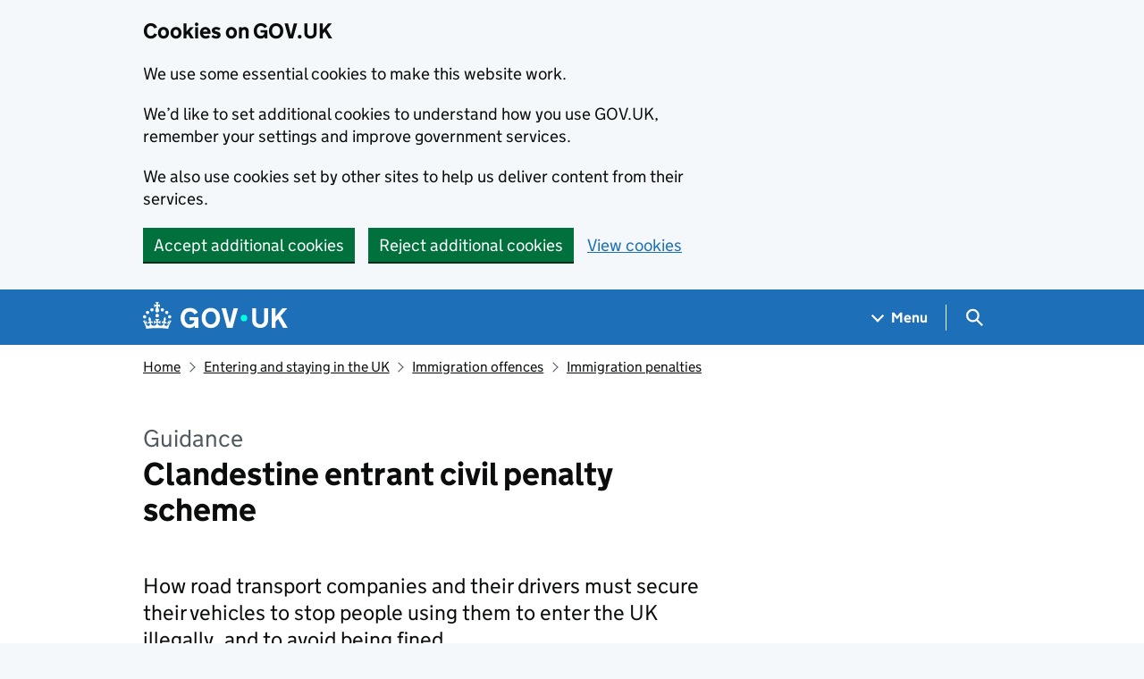

--- FILE ---
content_type: text/html; charset=utf-8
request_url: https://www.gov.uk/guidance/clandestine-entrant-civil-penalty-scheme
body_size: 15540
content:


<!DOCTYPE html>
<html class="govuk-template govuk-template--rebranded" lang="en">
  <head>
    <meta charset="utf-8">
    <title lang="en">Clandestine entrant civil penalty scheme - GOV.UK</title>

    <script src="/assets/frontend/govuk_publishing_components/vendor/lux/lux-measurer-d66192b1b665d415e1874e49a48138b7ae339548aa6cdb8687c7f9933e72b969.js" async="async"></script>
    <script src="/assets/frontend/govuk_publishing_components/rum-custom-data-b9e1806d1da2fa8ef1855d01aa71ba5eb0afc010dd2c4de3672cc7c7a39b0c8c.js" type="module"></script>
    <script src="/assets/frontend/govuk_publishing_components/rum-loader-a65b10e18ceeba3bd8a2eac507c7f2c513cdc82f35097df903fdea87f1dc2e33.js" async="async" data-lux-reporter-script="/assets/frontend/govuk_publishing_components/vendor/lux/lux-reporter-e42a1713aaa518087d9c67fbb0cc21d379b9e6dc85be80347c7e0d3ed98bcbf0.js"></script>

    <meta name="govuk:components_gem_version" content="63.3.1">
    <script src="/assets/frontend/govuk_publishing_components/load-analytics-5e3edc746a2d93af4860b30285fd0381088c6dd43eb694cde081704ad58cdb34.js" type="module"></script>

    <meta name="csrf-param" content="authenticity_token" />
<meta name="csrf-token" content="55Q4OUOp1lIFUyjpJ5imtvDj51LrYIq06aiD0KGSyue5hma1Nt8Mz2qjcORzk4AoHxRzRi-vHtP85JmKOLJcQQ" />

    <link rel="stylesheet" href="/assets/frontend/application-7243087ef83c0d0e7399212620a0a9401de930e1649b72c337b95573efb8f026.css" media="all" />
    <link rel="icon" sizes="48x48" href="/assets/frontend/favicon-24f9fbe064118d58937932e73edafd1d50cb60f7bd84f52308382a309bc2d655.ico">
    <link rel="icon" sizes="any" href="/assets/frontend/favicon-d962d21b5bb443f546c097ea21b567cde639adef7370da45be5e349ba8d62d33.svg" type="image/svg+xml">
    <link rel="mask-icon" href="/assets/frontend/govuk-icon-mask-cdf4265165f8d7f9eec54aa2c1dfbb3d8b6d297c5d7919f0313e0836a5804bb6.svg" color="#1d70b8">
    <link rel="apple-touch-icon" href="/assets/frontend/govuk-icon-180-d45a306f0549414cfa5085f16e4a3816a77558b139e5bc226f23162d1d0decb0.png">

    <meta name="theme-color" content="#1d70b8">
    <meta name="viewport" content="width=device-width, initial-scale=1">

    <meta property="og:image" content="https://www.gov.uk/assets/frontend/govuk-opengraph-image-4196a4d6333cf92aaf720047f56cfd91b3532d7635fc21ebcf0d5897df6b5f77.png">

      
<script type="application/ld+json">
  {
  "@context": "http://schema.org",
  "@type": "FAQPage",
  "mainEntityOfPage": {
    "@type": "WebPage",
    "@id": "https://www.gov.uk/guidance/clandestine-entrant-civil-penalty-scheme"
  },
  "name": "Clandestine entrant civil penalty scheme",
  "datePublished": "2014-02-07T00:00:00+00:00",
  "dateModified": "2023-04-04T13:41:25+01:00",
  "text": "How road transport companies and their drivers must secure their vehicles to stop people using them to enter the UK illegally, and to avoid being fined.",
  "publisher": {
    "@type": "Organization",
    "name": "GOV.UK",
    "url": "https://www.gov.uk",
    "logo": {
      "@type": "ImageObject",
      "url": "https://www.gov.uk/assets/frontend/govuk_publishing_components/govuk-logo-b8553f688131fad665e52a8c2df7633f9cd1c0fffb9f69703cc68c728e7b3b74.png"
    }
  },
  "image": [
    "https://www.gov.uk/assets/frontend/govuk_publishing_components/govuk-schema-placeholder-1x1-2672c0fb7a5d5f947d880522c509ebe7f2be090885883cc94418f6860e812e15.png",
    "https://www.gov.uk/assets/frontend/govuk_publishing_components/govuk-schema-placeholder-4x3-194fde4197f00e669f6f52c182df2ed707bfb2024c9ef39f7a2ed20da62b90eb.png",
    "https://www.gov.uk/assets/frontend/govuk_publishing_components/govuk-schema-placeholder-16x9-30e6c0e035636ee6b9dc72ae254bcd4a925182805afe7c5b7170cf2394894b28.png"
  ],
  "author": {
    "@type": "Organization",
    "name": "Home Office",
    "url": "https://www.gov.uk/government/organisations/home-office"
  },
  "isPartOf": [
    {
      "@context": "http://schema.org",
      "@type": "CreativeWork",
      "sameAs": "https://www.gov.uk/government/collections/civil-penalty-accreditation-scheme-for-hauliers"
    }
  ],
  "about": [
    {
      "@context": "http://schema.org",
      "@type": "Thing",
      "sameAs": "https://www.gov.uk/entering-staying-uk/immigration-penalties"
    },
    {
      "@context": "http://schema.org",
      "@type": "Thing",
      "sameAs": "https://www.gov.uk/transport/professional-driving-of-lorries-buses-and-coaches"
    },
    {
      "@context": "http://schema.org",
      "@type": "Thing",
      "sameAs": "https://www.gov.uk/transport/road-haulage"
    }
  ],
  "mainEntity": [
    {
      "@type": "Question",
      "name": "Clandestine entrant civil penalty scheme",
      "url": "https://www.gov.uk/guidance/clandestine-entrant-civil-penalty-scheme",
      "acceptedAnswer": {
        "@type": "Answer",
        "url": "https://www.gov.uk/guidance/clandestine-entrant-civil-penalty-scheme",
        "text": "\u003cdiv class=\"govspeak\"\u003e\n\u003cp\u003eOwners, drivers, hirers and operators must secure their vehicles to prevent unauthorised access by clandestine entrants. Otherwise, you could receive a fine under the UK’s clandestine entrant civil penalty scheme.\u003c/p\u003e\n\n\u003cp\u003eClandestine entrants may seek to enter the UK in different ways, such as by attempting to pass through UK border controls while concealed in a vehicle or detached trailer. This includes UK immigration controls based at juxtaposed locations in northern France.\u003c/p\u003e\n\n\u003cp\u003eIf you are found carrying a clandestine entrant, even if you are a tourist, you could get a fine. You may face a fine of up to £10,000 for each clandestine entrant you carry.\u003c/p\u003e\n\n\u003cp\u003eIf you are driving a goods vehicle, and it is not adequately secured you could also get a fine, even if no clandestine entrant is found. You may face a fine of up to £6,000 if you drive a goods vehicle that is not adequately secured. This applies whether you are entering or departing the UK.\u003c/p\u003e\n\n\u003cp\u003eA vehicle’s owner, hirer or driver can be fined.  For detached trailers, a vehicle’s owner, hirer or operator can be fined.  Companies may be liable for fines imposed on their drivers.\u003c/p\u003e\n\n\u003cp\u003eThis page contains information and guidance about the penalty scheme.\u003c/p\u003e\n\n\u003ch2 id=\"the-law\"\u003eThe law\u003c/h2\u003e\n\n\u003cp\u003eThe law which establishes the penalty scheme can be found at \u003ca rel=\"external\" href=\"https://www.legislation.gov.uk/ukpga/1999/33/part/II\" class=\"govuk-link\"\u003ePart II of the Immigration and Asylum Act 1999\u003c/a\u003e.\u003c/p\u003e\n\n\u003cp\u003eFurther legal requirements, including the security standards we expect owners, operators, hirers and operators to adhere to when securing a vehicle, can be found in the \u003ca rel=\"external\" href=\"https://www.legislation.gov.uk/uksi/2002/2817/contents/made\" class=\"govuk-link\"\u003eCarriers’ Liability Regulations 2002\u003c/a\u003e and the \u003ca rel=\"external\" href=\"https://www.legislation.gov.uk/uksi/2023/29/contents/made\" class=\"govuk-link\"\u003eCarriers Liability (Amendment) Regulations 2023\u003c/a\u003e.\u003c/p\u003e\n\n\u003ch2 id=\"how-to-comply-with-the-uk-law\"\u003eHow to comply with the UK law\u003c/h2\u003e\n\n\u003cp\u003eWe have published \u003ca href=\"https://www.gov.uk/government/publications/preventing-clandestine-entrants\" class=\"govuk-link\"\u003ea leaflet on preventing clandestine entrants in English and other languages\u003c/a\u003e as well as \u003ca rel=\"external\" href=\"https://gov.uk/government/publications/clandestine-entrant-penalty-scheme-check-and-secure-your-vehicle\" class=\"govuk-link\"\u003especific guidance on securing your vehicle\u003c/a\u003e. These explain the steps drivers need to take to secure and check their vehicle, and to record the steps they have taken.\u003c/p\u003e\n\n\u003cp\u003eWe have also published a \u003ca href=\"https://www.gov.uk/government/publications/vehicle-security-checklist-road-transport-companies-and-drivers\" class=\"govuk-link\"\u003echecklist which drivers of goods vehicles can use to record the checks that they have made\u003c/a\u003e. This will be made available in other languages.\u003c/p\u003e\n\n\u003ch3 id=\"if-you-suspect-someone-is-hiding-in-your-vehicle\"\u003eIf you suspect someone is hiding in your vehicle\u003c/h3\u003e\n\n\u003cp\u003eYou should not approach anyone hiding in a vehicle. You should contact the local police, port security or inform Border Force.\u003c/p\u003e\n\n\u003cp\u003eYou must not go through UK border control, or board transport to the UK, if you suspect there is someone hiding in your vehicle.\u003c/p\u003e\n\n\u003ch3 id=\"if-you-are-stopped-by-border-force\"\u003eIf you are stopped by Border Force\u003c/h3\u003e\n\n\u003cp\u003eYou may be interviewed about your journey, the checks you have made to secure your vehicle and any records you have of those checks. You may also be interviewed about any security devices you are using.\u003c/p\u003e\n\n\u003cp\u003eYour information will be used to help decide who will be fined and by how much. You can refuse to be interviewed and leave at any stage, but if you do not answer our questions, this could mean we have incomplete information when deciding who to fine and how much to fine them.\u003c/p\u003e\n\n\u003ch3 id=\"what-happens-after-you-are-stopped\"\u003eWhat happens after you are stopped\u003c/h3\u003e\n\n\u003cp\u003eThe legal requirements are set out in the \u003ca rel=\"external\" href=\"https://www.legislation.gov.uk/uksi/2002/2817/made\" class=\"govuk-link\"\u003eCarriers Liability Regulations 2002 (as amended)\u003c/a\u003e.\u003c/p\u003e\n\n\u003cp\u003eYou should also read \u003ca href=\"https://www.gov.uk/government/publications/preventing-clandestine-entrants\" class=\"govuk-link\"\u003e‘Guidance on preventing clandestine entry’\u003c/a\u003e - a downloadable leaflet available in English and other languages.\u003c/p\u003e\n\n\u003cp\u003eYou can also use the new \u003ca href=\"https://www.gov.uk/government/publications/vehicle-security-checklist-road-transport-companies-and-drivers\" class=\"govuk-link\"\u003evehicle security checklist\u003c/a\u003e to help you show that you have complied with the legal requirements. This is also available in English and other languages.\u003c/p\u003e\n\n\u003cp\u003eIf someone has gained unauthorised access to your vehicle or you suspect someone has gained unauthorised access to your vehicle you should report this to the police in the country where this happened, before you reach immigration control, where it is reasonable to do so.\u003c/p\u003e\n\n\u003cp\u003eIf it is not reasonable to report this to the police, you should report this to an immigration officer at immigration control outside of the UK as soon as possible\u003c/p\u003e\n\n\u003ch3 id=\"at-uk-border-control\"\u003eAt UK border control\u003c/h3\u003e\n\n\u003cp\u003eYou must not go through UK border control, or board transport to the UK, if you know or suspect that there is someone hiding in the vehicle you’re driving. You must report your suspicions to an immigration officer.\u003c/p\u003e\n\n\u003cp\u003eIf you find signs of damage to your vehicle or signs of tampering or damage to any of its security devices, which you think may have been caused by a person gaining or attempting to gain access to your vehicle, you should report this to an immigration officer.\u003c/p\u003e\n\n\u003cp\u003eYou shouldn’t approach anyone hiding in a vehicle. You should stay in the cab of the vehicle and \u003ca rel=\"external\" href=\"https://www.police.uk/\" class=\"govuk-link\"\u003econtact the local police\u003c/a\u003e.\u003c/p\u003e\n\n\u003cp\u003eThe police will take your details and your company’s details, and tell Border Force about the clandestine entrants.\u003c/p\u003e\n\n\u003ch3 id=\"keeping-records\"\u003eKeeping records\u003c/h3\u003e\n\n\u003cp\u003eIt is important that you keep accurate records of the measures you have taken to ensure that you have secured your vehicle effectively.\u003c/p\u003e\n\n\u003cp\u003eYou may be interviewed about the security devices and how they are meeting the new requirements if the vehicle is not properly secured, or if clandestine entrants are found in your vehicle at UK border control.\u003c/p\u003e\n\n\u003cp\u003eYou can refuse to be interviewed and leave at any stage, but it’s in your interest to give as much information as you can. Your company and the vehicle’s owner or hirer may also be asked for information.\u003c/p\u003e\n\n\u003cp\u003eYou and your company may get letters from the Clandestine Entrant Civil Penalty Team, which is part of Border Force, asking for more information about what happened. You might also be asked for information about your actions and those of your company before and during the vehicle’s journey.\u003c/p\u003e\n\n\u003cp\u003eYour information will be used to help decide who will be fined and by how much. For guidance on how this is decided, read \u003ca href=\"https://www.gov.uk/government/publications/level-of-penalty-code-of-practice\" class=\"govuk-link\"\u003eLevel of penalty: code of practice\u003c/a\u003e.\u003c/p\u003e\n\n\u003cp\u003eAgain, your information will be used to help decide who will be fined and by how much. If you do not answer our questions, this could again mean we have incomplete information when deciding who to fine and how much to fine them.\u003c/p\u003e\n\n\u003ch2 id=\"if-you-get-a-fine\"\u003eIf you get a fine\u003c/h2\u003e\n\n\u003cp\u003eYou will get a form (form IS11) showing the amount of the fine. You must pay it within 60 days of the form’s issue date.\u003c/p\u003e\n\n\u003ch3 id=\"when-your-fine-may-be-reduced\"\u003eWhen your fine may be reduced\u003c/h3\u003e\n\n\u003cp\u003eIf you are fined, you may be eligible for a reduction, as set out in our \u003ca href=\"https://www.gov.uk/government/publications/level-of-penalty-code-of-practice\" class=\"govuk-link\"\u003eLevel of penalty: code of practice\u003c/a\u003e. Circumstances in which you could be eligible for a reduction include where you have complied with our security regulations and where you are member of our Civil Penalty Accreditation Scheme. You may also be eligible for means testing.\u003c/p\u003e\n\n\u003ch3 id=\"object-to-a-fine\"\u003eObject to a fine\u003c/h3\u003e\n\n\u003cp\u003eYou have the right to object to a fine. You must do this within 28 days. Your form IS11 explains how to object.\u003c/p\u003e\n\n\u003cp\u003eYou can also read the \u003ca href=\"https://www.gov.uk/government/publications/objection-and-appeals-notice-clandestine-entrants\" class=\"govuk-link\"\u003eguidance on objections and appeals\u003c/a\u003e.\u003c/p\u003e\n\n\u003ch3 id=\"appeal-against-a-fine\"\u003eAppeal against a fine\u003c/h3\u003e\n\n\u003cp\u003eYou have the right to appeal against a fine to a country court. You must do this within 28 days of:\u003c/p\u003e\n\n\u003cul\u003e\n  \u003cli\u003e\n    \u003cp\u003ethe issue date on your form IS11 if you did not object to the fine\u003c/p\u003e\n  \u003c/li\u003e\n  \u003cli\u003e\n    \u003cp\u003ethe date your objection is decided if you objected to the fine\u003c/p\u003e\n  \u003c/li\u003e\n\u003c/ul\u003e\n\n\u003cp\u003eUse \u003ca href=\"https://www.gov.uk/government/publications/form-n161-appellants-notice-all-appeals-except-small-claims-track-appeals-and-appeals-to-the-family-division-of-the-high-court\" class=\"govuk-link\"\u003eform N161\u003c/a\u003e to appeal. It includes guidance notes.\u003c/p\u003e\n\n\u003ch3 id=\"how-to-pay-your-fine\"\u003eHow to pay your fine\u003c/h3\u003e\n\n\u003cp\u003eYou can read the \u003ca href=\"https://www.gov.uk/government/publications/how-to-pay-your-fine-for-carrying-clandestine-entrants\" class=\"govuk-link\"\u003eguidance notes on how to pay your fine\u003c/a\u003e.\u003c/p\u003e\n\n\u003ch2 id=\"if-your-vehicle-is-detained\"\u003eIf your vehicle is detained\u003c/h2\u003e\n\n\u003cp\u003eIf your vehicle is detained, you should \u003ca href=\"mailto:BF.CECPT@Homeoffice.gov.uk\" class=\"govuk-link\"\u003eemail the clandestine entrant civil penalty team\u003c/a\u003e straight away.\u003c/p\u003e\n\n\u003cp\u003eYour vehicle will only be released when all outstanding fines have been paid, plus the costs of the detention.\u003c/p\u003e\n\n\u003cp\u003eYou can reduce your fines by complying with the \u003ca rel=\"external\" href=\"https://www.legislation.gov.uk/uksi/2002/2817/made\" class=\"govuk-link\"\u003eCarriers Liability Regulations 2002\u003c/a\u003e (as amended). Additionally, you can join the clandestine entrant civil penalty accreditation scheme to help reduce your fines. Further details are in our new level of penalty: code of practice.\u003c/p\u003e\n\n\u003cp\u003eThe civil penalty accreditation scheme is being relaunched. Existing members will be notified when the changes take effect. Membership will transfer from the existing scheme to the new scheme. In the meantime, companies can still apply to the scheme using the existing \u003ca href=\"https://www.gov.uk/government/publications/application-to-join-civil-penalty-accreditation-scheme\" class=\"govuk-link\"\u003eapplication form\u003c/a\u003e.\u003c/p\u003e\n\n\u003ch2 id=\"civil-penalty-accreditation-scheme\"\u003eCivil penalty accreditation scheme\u003c/h2\u003e\n\n\u003cp\u003eOur civil penalty accreditation scheme works with companies to promote best practice in preventing clandestine entrants from gaining unauthorised access to vehicles. To qualify for membership, your company must have an effective security system for your vehicles. You must also make sure the system is used properly. This includes training and checking drivers.\u003c/p\u003e\n\n\u003cp\u003eYou can apply for the accreditation scheme using the \u003ca href=\"https://www.gov.uk/government/publications/application-to-join-civil-penalty-accreditation-scheme\" class=\"govuk-link\"\u003eapplication form\u003c/a\u003e. Foreign companies can also apply to the scheme.\u003c/p\u003e\n\n\u003cp\u003eWe are planning to relaunch the accreditation scheme in 2023.\u003c/p\u003e\n\n\u003cp\u003eCompanies in the scheme must continue to meet all the requirements to reduce any fines.\u003c/p\u003e\n\n\u003ch2 id=\"contact-the-clandestine-entrant-civil-penalty-team\"\u003eContact the Clandestine Entrant Civil Penalty Team\u003c/h2\u003e\n\n\u003cp\u003eYou can contact the Clandestine Entrant Civil Penalty Team to get more information about fines and the civil penalty accreditation scheme.\u003c/p\u003e\n\n\u003cdiv class=\"address\"\u003e\u003cdiv class=\"adr org fn\"\u003e\u003cp\u003e\nClandestine Entrants Civil Penalty Team\u003cbr\u003eHome Office\u003cbr\u003eBorder Force South East\u003cbr\u003eSecond Floor, Martello House\u003cbr\u003eShearway Road\u003cbr\u003eShearway Business Park\u003cbr\u003eFolkestone, Kent\u003cbr\u003eCT19 4RH\u003cbr\u003eUnited Kingdom\n\u003c/p\u003e\u003c/div\u003e\u003c/div\u003e\n\n\u003cp\u003eTelephone: 0044 (0)3000 710104\u003c/p\u003e\n\n\u003cp\u003eLines are open 7am to 6.30pm, Monday to Friday (excluding bank holidays).\u003c/p\u003e\n\n\u003cp\u003eEmail: \u003ca href=\"mailto:BF.CECPT@homeoffice.gov.uk\" class=\"govuk-link\"\u003ebf.cecpt@homeoffice.gov.uk\u003c/a\u003e\u003c/p\u003e\n\u003c/div\u003e"
      }
    }
  ]
}
</script>

<link rel="canonical" href="https://www.gov.uk/guidance/clandestine-entrant-civil-penalty-scheme">

<meta property="og:site_name" content="GOV.UK">
<meta property="og:type" content="article">
<meta property="og:url" content="https://www.gov.uk/guidance/clandestine-entrant-civil-penalty-scheme">
<meta property="og:title" content="Clandestine entrant civil penalty scheme">
<meta property="og:description" content="How road transport companies and their drivers must secure their vehicles to stop people using them to enter the UK illegally, and to avoid being fined.">

  <meta name="twitter:card" content="summary">

  <meta name="description" content="How road transport companies and their drivers must secure their vehicles to stop people using them to enter the UK illegally, and to avoid being fined.">

  <link rel="stylesheet" href="/assets/frontend/views/_publisher_metadata-744fb5bd85ef60d2c6547ba601b36b8543ed931f1dd9bae0e6020018309a9a2b.css" media="all" />
  <link rel="stylesheet" href="/assets/frontend/views/_published-dates-button-group-72393e81651841507f025ebaaf569a353bd99d290437564d194e3e4a27bb18b5.css" media="all" />
  <link rel="stylesheet" href="/assets/frontend/views/_sidebar-navigation-960af22d00fa9dfe708acf9207cace7b8e786d34f3b47d676a2ea29d5e59e128.css" media="all" />

  <meta name="csp-nonce" content="2HYxas07AFXdp4QFVhz+Ww==" />
  <link title="Search" rel="search" type="application/opensearchdescription+xml" href="/search/opensearch.xml">
    
  <meta name="govuk:format" content="detailed_guide">
  <meta name="govuk:publishing-app" content="whitehall">
  <meta name="govuk:rendering-app" content="frontend">
  <meta name="govuk:schema-name" content="detailed_guide">
  <meta name="govuk:content-id" content="5ebe2d2d-7631-11e4-a3cb-005056011aef">
  <meta name="govuk:content-has-history" content="true">
  <meta name="govuk:ga4-base-path" content="/guidance/clandestine-entrant-civil-penalty-scheme">
  <meta name="govuk:first-published-at" content="2014-02-07T00:00:00+00:00">
  <meta name="govuk:updated-at" content="2026-01-09T15:11:33+00:00">
  <meta name="govuk:public-updated-at" content="2023-04-04T13:41:25+01:00">
  <meta name="govuk:primary-publishing-organisation" content="Home Office">
  <meta name="govuk:organisations" content="&lt;D16&gt;&lt;OT535&gt;">
  <meta name="govuk:taxonomy_level1" content="entering-staying-uk, transport">
  <meta name="govuk:taxon-id" content="14b795bd-e695-4068-9aeb-e657b20304d0">
  <meta name="govuk:taxon-ids" content="14b795bd-e695-4068-9aeb-e657b20304d0,b4e41212-77b8-44ba-8fb5-6aa479b20d36,2f9dba8b-83a2-4d99-b61b-a8738fa4e855">
  <meta name="govuk:taxon-slug" content="immigration-penalties">
  <meta name="govuk:taxon-slugs" content="immigration-penalties,professional-driving-of-lorries-buses-and-coaches,road-haulage">


  
  

  </head>
  <body class="gem-c-layout-for-public govuk-template__body">
    <script nonce="2HYxas07AFXdp4QFVhz+Ww==">
//<![CDATA[
      document.body.className += ' js-enabled' + ('noModule' in HTMLScriptElement.prototype ? ' govuk-frontend-supported' : '');

//]]>
</script>      
<div id="global-cookie-message" data-module="cookie-banner" data-nosnippet="" aria-label="Cookies on GOV.UK" class="gem-c-cookie-banner govuk-clearfix govuk-cookie-banner js-banner-wrapper" role="region" hidden="hidden">
  <div class="govuk-cookie-banner__message govuk-width-container">
    <div class="govuk-grid-row">
      <div class="govuk-grid-column-two-thirds">
        <h2 class="govuk-cookie-banner__heading govuk-heading-m">Cookies on GOV.UK</h2>
        <div tabindex="-1" class="govuk-cookie-banner__content gem-c-cookie-banner__confirmation">
          <div class="gem-c-cookie-banner__content"><p class='govuk-body'>We use some essential cookies to make this website work.</p><p class='govuk-body'>We’d like to set additional cookies to understand how you use GOV.UK, remember your settings and improve government services.</p><p class='govuk-body'>We also use cookies set by other sites to help us deliver content from their services.</p></div>
          <p class="gem-c-cookie-banner__confirmation-message--accepted govuk-body" hidden
            data-ga4-cookie-banner 
            data-module="ga4-link-tracker"
            data-ga4-track-links-only
            data-ga4-set-indexes
            data-ga4-link='{"event_name":"navigation","type":"cookie banner","section":"You have accepted additional cookies"}'
          >You have accepted additional cookies. <span class="gem-c-cookie-banner__confirmation-message">You can <a class="govuk-link" href="/help/cookies">change your cookie settings</a> at any time.</span></p>
          <p class="gem-c-cookie-banner__confirmation-message--rejected govuk-body" hidden>You have rejected additional cookies. <span class="gem-c-cookie-banner__confirmation-message">You can <a class="govuk-link" href="/help/cookies">change your cookie settings</a> at any time.</span></p>
        </div>
      </div>
    </div>
    <div class="js-confirmation-buttons govuk-button-group">
        

  <button class="gem-c-button govuk-button" type="submit" data-accept-cookies="true" data-cookie-types="all">Accept additional cookies</button>


        

  <button class="gem-c-button govuk-button" type="submit" data-reject-cookies="true">Reject additional cookies</button>


        <a class="govuk-link" href="/help/cookies">View cookies</a>
    </div>
    <div hidden class="js-hide-button govuk-button-group">
      <button
        class="gem-c-cookie-banner__hide-button govuk-button"
        data-hide-cookie-banner="true"
        data-module="ga4-event-tracker"
         data-ga4-event='{"event_name":"select_content","type":"cookie banner","action":"closed","section":"You have accepted additional cookies"}' >
          Hide cookie message
        </button>
    </div>
  </div>
</div>
      <a data-module="govuk-skip-link" class="gem-c-skip-link govuk-skip-link govuk-!-display-none-print" href="#content">Skip to main content</a>

          <header data-module="ga4-event-tracker ga4-link-tracker" data-ga4-expandable="" class="gem-c-layout-super-navigation-header">
<div class="gem-c-layout-super-navigation-header__container govuk-width-container">
  <nav
    aria-labelledby="super-navigation-menu-heading"
    class="gem-c-layout-super-navigation-header__content"
    data-module="super-navigation-mega-menu">
    <div class="gem-c-layout-super-navigation-header__header-logo">
      <a class="govuk-header__link govuk-header__link--homepage" data-ga4-link='{"event_name":"navigation","type":"header menu bar","external":"false","text":"GOV.UK","section":"Logo","index_link":1,"index_section":0,"index_section_count":2,"index_total":1}' id="logo" aria-label="Go to the GOV.UK homepage" href="/">
        <svg
  xmlns="http://www.w3.org/2000/svg"
  focusable="false"
  role="img"
  viewBox="0 0 324 60"
  height="30"
  width="162"
  fill="currentcolor"
  class="govuk-header__logotype"
  aria-label="GOV.UK">
  <title>GOV.UK</title>
  <g>
    <circle cx="20" cy="17.6" r="3.7"></circle>
    <circle cx="10.2" cy="23.5" r="3.7"></circle>
    <circle cx="3.7" cy="33.2" r="3.7"></circle>
    <circle cx="31.7" cy="30.6" r="3.7"></circle>
    <circle cx="43.3" cy="17.6" r="3.7"></circle>
    <circle cx="53.2" cy="23.5" r="3.7"></circle>
    <circle cx="59.7" cy="33.2" r="3.7"></circle>
    <circle cx="31.7" cy="30.6" r="3.7"></circle>
    <path d="M33.1,9.8c.2-.1.3-.3.5-.5l4.6,2.4v-6.8l-4.6,1.5c-.1-.2-.3-.3-.5-.5l1.9-5.9h-6.7l1.9,5.9c-.2.1-.3.3-.5.5l-4.6-1.5v6.8l4.6-2.4c.1.2.3.3.5.5l-2.6,8c-.9,2.8,1.2,5.7,4.1,5.7h0c3,0,5.1-2.9,4.1-5.7l-2.6-8ZM37,37.9s-3.4,3.8-4.1,6.1c2.2,0,4.2-.5,6.4-2.8l-.7,8.5c-2-2.8-4.4-4.1-5.7-3.8.1,3.1.5,6.7,5.8,7.2,3.7.3,6.7-1.5,7-3.8.4-2.6-2-4.3-3.7-1.6-1.4-4.5,2.4-6.1,4.9-3.2-1.9-4.5-1.8-7.7,2.4-10.9,3,4,2.6,7.3-1.2,11.1,2.4-1.3,6.2,0,4,4.6-1.2-2.8-3.7-2.2-4.2.2-.3,1.7.7,3.7,3,4.2,1.9.3,4.7-.9,7-5.9-1.3,0-2.4.7-3.9,1.7l2.4-8c.6,2.3,1.4,3.7,2.2,4.5.6-1.6.5-2.8,0-5.3l5,1.8c-2.6,3.6-5.2,8.7-7.3,17.5-7.4-1.1-15.7-1.7-24.5-1.7h0c-8.8,0-17.1.6-24.5,1.7-2.1-8.9-4.7-13.9-7.3-17.5l5-1.8c-.5,2.5-.6,3.7,0,5.3.8-.8,1.6-2.3,2.2-4.5l2.4,8c-1.5-1-2.6-1.7-3.9-1.7,2.3,5,5.2,6.2,7,5.9,2.3-.4,3.3-2.4,3-4.2-.5-2.4-3-3.1-4.2-.2-2.2-4.6,1.6-6,4-4.6-3.7-3.7-4.2-7.1-1.2-11.1,4.2,3.2,4.3,6.4,2.4,10.9,2.5-2.8,6.3-1.3,4.9,3.2-1.8-2.7-4.1-1-3.7,1.6.3,2.3,3.3,4.1,7,3.8,5.4-.5,5.7-4.2,5.8-7.2-1.3-.2-3.7,1-5.7,3.8l-.7-8.5c2.2,2.3,4.2,2.7,6.4,2.8-.7-2.3-4.1-6.1-4.1-6.1h10.6,0Z"></path>
  </g>
  <circle class="govuk-logo-dot" cx="226" cy="36" r="7.3"></circle>
  <path d="M93.94 41.25c.4 1.81 1.2 3.21 2.21 4.62 1 1.4 2.21 2.41 3.61 3.21s3.21 1.2 5.22 1.2 3.61-.4 4.82-1c1.4-.6 2.41-1.4 3.21-2.41.8-1 1.4-2.01 1.61-3.01s.4-2.01.4-3.01v.14h-10.86v-7.02h20.07v24.08h-8.03v-5.56c-.6.8-1.38 1.61-2.19 2.41-.8.8-1.81 1.2-2.81 1.81-1 .4-2.21.8-3.41 1.2s-2.41.4-3.81.4a18.56 18.56 0 0 1-14.65-6.63c-1.6-2.01-3.01-4.41-3.81-7.02s-1.4-5.62-1.4-8.83.4-6.02 1.4-8.83a20.45 20.45 0 0 1 19.46-13.65c3.21 0 4.01.2 5.82.8 1.81.4 3.61 1.2 5.02 2.01 1.61.8 2.81 2.01 4.01 3.21s2.21 2.61 2.81 4.21l-7.63 4.41c-.4-1-1-1.81-1.61-2.61-.6-.8-1.4-1.4-2.21-2.01-.8-.6-1.81-1-2.81-1.4-1-.4-2.21-.4-3.61-.4-2.01 0-3.81.4-5.22 1.2-1.4.8-2.61 1.81-3.61 3.21s-1.61 2.81-2.21 4.62c-.4 1.81-.6 3.71-.6 5.42s.8 5.22.8 5.22Zm57.8-27.9c3.21 0 6.22.6 8.63 1.81 2.41 1.2 4.82 2.81 6.62 4.82S170.2 24.39 171 27s1.4 5.62 1.4 8.83-.4 6.02-1.4 8.83-2.41 5.02-4.01 7.02-4.01 3.61-6.62 4.82-5.42 1.81-8.63 1.81-6.22-.6-8.63-1.81-4.82-2.81-6.42-4.82-3.21-4.41-4.01-7.02-1.4-5.62-1.4-8.83.4-6.02 1.4-8.83 2.41-5.02 4.01-7.02 4.01-3.61 6.42-4.82 5.42-1.81 8.63-1.81Zm0 36.73c1.81 0 3.61-.4 5.02-1s2.61-1.81 3.61-3.01 1.81-2.81 2.21-4.41c.4-1.81.8-3.61.8-5.62 0-2.21-.2-4.21-.8-6.02s-1.2-3.21-2.21-4.62c-1-1.2-2.21-2.21-3.61-3.01s-3.21-1-5.02-1-3.61.4-5.02 1c-1.4.8-2.61 1.81-3.61 3.01s-1.81 2.81-2.21 4.62c-.4 1.81-.8 3.61-.8 5.62 0 2.41.2 4.21.8 6.02.4 1.81 1.2 3.21 2.21 4.41s2.21 2.21 3.61 3.01c1.4.8 3.21 1 5.02 1Zm36.32 7.96-12.24-44.15h9.83l8.43 32.77h.4l8.23-32.77h9.83L200.3 58.04h-12.24Zm74.14-7.96c2.18 0 3.51-.6 3.51-.6 1.2-.6 2.01-1 2.81-1.81s1.4-1.81 1.81-2.81a13 13 0 0 0 .8-4.01V13.9h8.63v28.15c0 2.41-.4 4.62-1.4 6.62-.8 2.01-2.21 3.61-3.61 5.02s-3.41 2.41-5.62 3.21-4.62 1.2-7.02 1.2-5.02-.4-7.02-1.2c-2.21-.8-4.01-1.81-5.62-3.21s-2.81-3.01-3.61-5.02-1.4-4.21-1.4-6.62V13.9h8.63v26.95c0 1.61.2 3.01.8 4.01.4 1.2 1.2 2.21 2.01 2.81.8.8 1.81 1.4 2.81 1.81 0 0 1.34.6 3.51.6Zm34.22-36.18v18.92l15.65-18.92h10.82l-15.03 17.32 16.03 26.83h-10.21l-11.44-20.21-5.62 6.22v13.99h-8.83V13.9"></path>
</svg>

</a></div>    <h2 id="super-navigation-menu-heading" class="govuk-visually-hidden">
      Navigation menu
    </h2>


    <div class="gem-c-layout-super-navigation-header__navigation-item">
      <a class="gem-c-layout-super-navigation-header__navigation-item-link" href="/browse"><span class="gem-c-layout-super-navigation-header__navigation-item-link-inner">          Menu
</span></a>
      <button aria-controls="super-navigation-menu" aria-expanded="false" aria-label="Show navigation menu" class="gem-c-layout-super-navigation-header__navigation-top-toggle-button" data-text-for-hide="Hide navigation menu" data-text-for-show="Show navigation menu" data-toggle-desktop-group="top" data-toggle-mobile-group="top" data-ga4-event='{"event_name":"select_content","type":"header menu bar","text":"Menu","index_section":1,"index_section_count":2,"section":"Menu"}' hidden="hidden" id="super-navigation-menu-toggle" type="button">
        <span class="gem-c-layout-super-navigation-header__navigation-top-toggle-button-inner">Menu</span>
</button>    </div>
    <div id="super-navigation-menu" hidden="hidden" class="gem-c-layout-super-navigation-header__navigation-dropdown-menu">
      <div class="govuk-grid-row gem-c-layout-super-navigation-header__navigation-items">


          <div class="govuk-grid-column-two-thirds-from-desktop gem-c-layout-super-navigation-header__column--services-and-information">
            <h3 class="govuk-heading-m gem-c-layout-super-navigation-header__column-header">
              Services and information
            </h3>
            <ul class="gem-c-layout-super-navigation-header__navigation-second-items gem-c-layout-super-navigation-header__navigation-second-items--services-and-information">
                  <li class="gem-c-layout-super-navigation-header__dropdown-list-item">
                    <a class="govuk-link gem-c-layout-super-navigation-header__navigation-second-item-link" data-ga4-link='{"event_name":"navigation","type":"header menu bar","index_section":1,"index_link":1,"index_section_count":3,"index_total":16,"section":"Services and information"}' href="/browse/benefits">Benefits</a>
                    
                  </li>
                  <li class="gem-c-layout-super-navigation-header__dropdown-list-item">
                    <a class="govuk-link gem-c-layout-super-navigation-header__navigation-second-item-link" data-ga4-link='{"event_name":"navigation","type":"header menu bar","index_section":1,"index_link":2,"index_section_count":3,"index_total":16,"section":"Services and information"}' href="/browse/births-deaths-marriages">Births, death, marriages and care</a>
                    
                  </li>
                  <li class="gem-c-layout-super-navigation-header__dropdown-list-item">
                    <a class="govuk-link gem-c-layout-super-navigation-header__navigation-second-item-link" data-ga4-link='{"event_name":"navigation","type":"header menu bar","index_section":1,"index_link":3,"index_section_count":3,"index_total":16,"section":"Services and information"}' href="/browse/business">Business and self-employed</a>
                    
                  </li>
                  <li class="gem-c-layout-super-navigation-header__dropdown-list-item">
                    <a class="govuk-link gem-c-layout-super-navigation-header__navigation-second-item-link" data-ga4-link='{"event_name":"navigation","type":"header menu bar","index_section":1,"index_link":4,"index_section_count":3,"index_total":16,"section":"Services and information"}' href="/browse/childcare-parenting">Childcare and parenting</a>
                    
                  </li>
                  <li class="gem-c-layout-super-navigation-header__dropdown-list-item">
                    <a class="govuk-link gem-c-layout-super-navigation-header__navigation-second-item-link" data-ga4-link='{"event_name":"navigation","type":"header menu bar","index_section":1,"index_link":5,"index_section_count":3,"index_total":16,"section":"Services and information"}' href="/browse/citizenship">Citizenship and living in the UK</a>
                    
                  </li>
                  <li class="gem-c-layout-super-navigation-header__dropdown-list-item">
                    <a class="govuk-link gem-c-layout-super-navigation-header__navigation-second-item-link" data-ga4-link='{"event_name":"navigation","type":"header menu bar","index_section":1,"index_link":6,"index_section_count":3,"index_total":16,"section":"Services and information"}' href="/browse/justice">Crime, justice and the law</a>
                    
                  </li>
                  <li class="gem-c-layout-super-navigation-header__dropdown-list-item">
                    <a class="govuk-link gem-c-layout-super-navigation-header__navigation-second-item-link" data-ga4-link='{"event_name":"navigation","type":"header menu bar","index_section":1,"index_link":7,"index_section_count":3,"index_total":16,"section":"Services and information"}' href="/browse/disabilities">Disabled people</a>
                    
                  </li>
                  <li class="gem-c-layout-super-navigation-header__dropdown-list-item">
                    <a class="govuk-link gem-c-layout-super-navigation-header__navigation-second-item-link" data-ga4-link='{"event_name":"navigation","type":"header menu bar","index_section":1,"index_link":8,"index_section_count":3,"index_total":16,"section":"Services and information"}' href="/browse/driving">Driving and transport</a>
                    
                  </li>
                  <li class="gem-c-layout-super-navigation-header__dropdown-list-item">
                    <a class="govuk-link gem-c-layout-super-navigation-header__navigation-second-item-link" data-ga4-link='{"event_name":"navigation","type":"header menu bar","index_section":1,"index_link":9,"index_section_count":3,"index_total":16,"section":"Services and information"}' href="/browse/education">Education and learning</a>
                    
                  </li>
                  <li class="gem-c-layout-super-navigation-header__dropdown-list-item">
                    <a class="govuk-link gem-c-layout-super-navigation-header__navigation-second-item-link" data-ga4-link='{"event_name":"navigation","type":"header menu bar","index_section":1,"index_link":10,"index_section_count":3,"index_total":16,"section":"Services and information"}' href="/browse/employing-people">Employing people</a>
                    
                  </li>
                  <li class="gem-c-layout-super-navigation-header__dropdown-list-item">
                    <a class="govuk-link gem-c-layout-super-navigation-header__navigation-second-item-link" data-ga4-link='{"event_name":"navigation","type":"header menu bar","index_section":1,"index_link":11,"index_section_count":3,"index_total":16,"section":"Services and information"}' href="/browse/environment-countryside">Environment and countryside</a>
                    
                  </li>
                  <li class="gem-c-layout-super-navigation-header__dropdown-list-item">
                    <a class="govuk-link gem-c-layout-super-navigation-header__navigation-second-item-link" data-ga4-link='{"event_name":"navigation","type":"header menu bar","index_section":1,"index_link":12,"index_section_count":3,"index_total":16,"section":"Services and information"}' href="/browse/housing-local-services">Housing and local services</a>
                    
                  </li>
                  <li class="gem-c-layout-super-navigation-header__dropdown-list-item">
                    <a class="govuk-link gem-c-layout-super-navigation-header__navigation-second-item-link" data-ga4-link='{"event_name":"navigation","type":"header menu bar","index_section":1,"index_link":13,"index_section_count":3,"index_total":16,"section":"Services and information"}' href="/browse/tax">Money and tax</a>
                    
                  </li>
                  <li class="gem-c-layout-super-navigation-header__dropdown-list-item">
                    <a class="govuk-link gem-c-layout-super-navigation-header__navigation-second-item-link" data-ga4-link='{"event_name":"navigation","type":"header menu bar","index_section":1,"index_link":14,"index_section_count":3,"index_total":16,"section":"Services and information"}' href="/browse/abroad">Passports, travel and living abroad</a>
                    
                  </li>
                  <li class="gem-c-layout-super-navigation-header__dropdown-list-item">
                    <a class="govuk-link gem-c-layout-super-navigation-header__navigation-second-item-link" data-ga4-link='{"event_name":"navigation","type":"header menu bar","index_section":1,"index_link":15,"index_section_count":3,"index_total":16,"section":"Services and information"}' href="/browse/visas-immigration">Visas and immigration</a>
                    
                  </li>
                  <li class="gem-c-layout-super-navigation-header__dropdown-list-item">
                    <a class="govuk-link gem-c-layout-super-navigation-header__navigation-second-item-link" data-ga4-link='{"event_name":"navigation","type":"header menu bar","index_section":1,"index_link":16,"index_section_count":3,"index_total":16,"section":"Services and information"}' href="/browse/working">Working, jobs and pensions</a>
                    
                  </li>
            </ul>
          </div>

          <div class="govuk-grid-column-one-third-from-desktop gem-c-layout-super-navigation-header__column--government-activity">
            <h3 class="govuk-heading-m gem-c-layout-super-navigation-header__column-header">
              Government activity
            </h3>
            <ul class="gem-c-layout-super-navigation-header__navigation-second-items gem-c-layout-super-navigation-header__navigation-second-items--government-activity">
                  <li class="gem-c-layout-super-navigation-header__dropdown-list-item">
                    <a class="govuk-link gem-c-layout-super-navigation-header__navigation-second-item-link gem-c-layout-super-navigation-header__navigation-second-item-link--with-description" data-ga4-link='{"event_name":"navigation","type":"header menu bar","index_section":2,"index_link":1,"index_section_count":3,"index_total":6,"section":"Government activity"}' href="/government/organisations">Departments</a>
                    <p class="gem-c-layout-super-navigation-header__navigation-second-item-description">Departments, agencies and public bodies</p>
                  </li>
                  <li class="gem-c-layout-super-navigation-header__dropdown-list-item">
                    <a class="govuk-link gem-c-layout-super-navigation-header__navigation-second-item-link gem-c-layout-super-navigation-header__navigation-second-item-link--with-description" data-ga4-link='{"event_name":"navigation","type":"header menu bar","index_section":2,"index_link":2,"index_section_count":3,"index_total":6,"section":"Government activity"}' href="/search/news-and-communications">News</a>
                    <p class="gem-c-layout-super-navigation-header__navigation-second-item-description">News stories, speeches, letters and notices</p>
                  </li>
                  <li class="gem-c-layout-super-navigation-header__dropdown-list-item">
                    <a class="govuk-link gem-c-layout-super-navigation-header__navigation-second-item-link gem-c-layout-super-navigation-header__navigation-second-item-link--with-description" data-ga4-link='{"event_name":"navigation","type":"header menu bar","index_section":2,"index_link":3,"index_section_count":3,"index_total":6,"section":"Government activity"}' href="/search/guidance-and-regulation">Guidance and regulation</a>
                    <p class="gem-c-layout-super-navigation-header__navigation-second-item-description">Detailed guidance, regulations and rules</p>
                  </li>
                  <li class="gem-c-layout-super-navigation-header__dropdown-list-item">
                    <a class="govuk-link gem-c-layout-super-navigation-header__navigation-second-item-link gem-c-layout-super-navigation-header__navigation-second-item-link--with-description" data-ga4-link='{"event_name":"navigation","type":"header menu bar","index_section":2,"index_link":4,"index_section_count":3,"index_total":6,"section":"Government activity"}' href="/search/research-and-statistics">Research and statistics</a>
                    <p class="gem-c-layout-super-navigation-header__navigation-second-item-description">Reports, analysis and official statistics</p>
                  </li>
                  <li class="gem-c-layout-super-navigation-header__dropdown-list-item">
                    <a class="govuk-link gem-c-layout-super-navigation-header__navigation-second-item-link gem-c-layout-super-navigation-header__navigation-second-item-link--with-description" data-ga4-link='{"event_name":"navigation","type":"header menu bar","index_section":2,"index_link":5,"index_section_count":3,"index_total":6,"section":"Government activity"}' href="/search/policy-papers-and-consultations">Policy papers and consultations</a>
                    <p class="gem-c-layout-super-navigation-header__navigation-second-item-description">Consultations and strategy</p>
                  </li>
                  <li class="gem-c-layout-super-navigation-header__dropdown-list-item">
                    <a class="govuk-link gem-c-layout-super-navigation-header__navigation-second-item-link gem-c-layout-super-navigation-header__navigation-second-item-link--with-description" data-ga4-link='{"event_name":"navigation","type":"header menu bar","index_section":2,"index_link":6,"index_section_count":3,"index_total":6,"section":"Government activity"}' href="/search/transparency-and-freedom-of-information-releases">Transparency</a>
                    <p class="gem-c-layout-super-navigation-header__navigation-second-item-description">Data, Freedom of Information releases and corporate reports</p>
                  </li>
            </ul>
          </div>
      </div>
</div>    <div class="gem-c-layout-super-navigation-header__search-item">
      <button id="super-search-menu-toggle" class="gem-c-layout-super-navigation-header__search-toggle-button" aria-controls="super-search-menu" aria-expanded="true" aria-label="Hide search menu" data-text-for-hide="Hide search menu" data-text-for-show="Show search menu" data-toggle-mobile-group="top" data-toggle-desktop-group="top" data-ga4-event='{"event_name":"select_content","type":"header menu bar","text":"Search","index_section":2,"index_section_count":2,"section":"Search"}' hidden="hidden" type="button">
        <span class="govuk-visually-hidden">
          Search GOV.UK
        </span>
        
<svg
  class="gem-c-layout-super-navigation-header__search-toggle-button-link-icon"
  width="27"
  height="27"
  viewBox="0 0 27 27"
  fill="none"
  xmlns="http://www.w3.org/2000/svg"
  aria-hidden="true"
  focusable="false">
  <circle
    cx="12.0161"
    cy="11.0161"
    r="8.51613"
    stroke="currentColor"
    stroke-width="3" />
  <line
    x1="17.8668"
    y1="17.3587"
    x2="26.4475"
    y2="25.9393"
    stroke="currentColor"
    stroke-width="3" />
</svg>

        <span
          aria-hidden="true"
          class="gem-c-layout-super-navigation-header__navigation-top-toggle-close-icon">
          &times;
        </span>
</button>
      <a class="gem-c-layout-super-navigation-header__search-item-link" href="/search">
        <span class="govuk-visually-hidden">
          Search GOV.UK
        </span>
        
<svg
  class="gem-c-layout-super-navigation-header__search-item-link-icon"
  width="27"
  height="27"
  viewBox="0 0 27 27"
  fill="none"
  xmlns="http://www.w3.org/2000/svg"
  aria-hidden="true"
  focusable="false">
  <circle
    cx="12.0161"
    cy="11.0161"
    r="8.51613"
    stroke="currentColor"
    stroke-width="3" />
  <line
    x1="17.8668"
    y1="17.3587"
    x2="26.4475"
    y2="25.9393"
    stroke="currentColor"
    stroke-width="3" />
</svg>

</a>    </div>
    <div id="super-search-menu" hidden="hidden" class="gem-c-layout-super-navigation-header__navigation-dropdown-menu">
      <div class="gem-c-layout-super-navigation-header__search-container gem-c-layout-super-navigation-header__search-items">
        <h3 class="govuk-visually-hidden">
          Search
        </h3>
        <div class="govuk-grid-row">
          <div class="govuk-grid-column-full">
            <form class="gem-c-layout-super-navigation-header__search-form" id="search" data-module="ga4-search-tracker" data-ga4-search-type="header menu bar" data-ga4-search-url="/search/all" data-ga4-search-section="Search GOV.UK" data-ga4-search-index-section="3" data-ga4-search-index-section-count="3" action="/search/all" method="get" role="search" aria-label="Site-wide">
              <div class="gem-c-search-with-autocomplete gem-c-search-with-autocomplete--large govuk-!-margin-bottom-0" data-module="gem-search-with-autocomplete" data-source-url="https://www.gov.uk/api/search/autocomplete.json" data-source-key="suggestions">
  <div data-module="gem-toggle-input-class-on-focus" class="gem-c-search govuk-!-display-none-print gem-c-search--large gem-c-search--on-white gem-c-search--separate-label govuk-!-margin-bottom-0">
    <label for="search-main-dea2dcdf" class="govuk-label govuk-label--m gem-c-layout-super-navigation-header__search-label--large-navbar">Search GOV.UK</label>
  <div class="gem-c-search__item-wrapper">
    <div class="js-search-input-wrapper">
      <input enterkeyhint="search" class="gem-c-search__item gem-c-search__input js-class-toggle" id="search-main-dea2dcdf" name="keywords" title="Search" type="search" value="" autocorrect="off" autocapitalize="off">
    </div>
    <div class="gem-c-search__item gem-c-search__submit-wrapper">
      <button class="gem-c-search__submit" type="submit" enterkeyhint="search">
        Search
        
<svg
  class="gem-c-search__icon"
  width="27"
  height="27"
  viewBox="0 0 27 27"
  fill="none"
  xmlns="http://www.w3.org/2000/svg"
  aria-hidden="true"
  focusable="false">
  <circle
    cx="12.0161"
    cy="11.0161"
    r="8.51613"
    stroke="currentColor"
    stroke-width="3" />
  <line
    x1="17.8668"
    y1="17.3587"
    x2="26.4475"
    y2="25.9393"
    stroke="currentColor"
    stroke-width="3" />
</svg>

</button>    </div>
  </div>
</div>
</div>
</form>          </div>
        </div>
      </div>
</div>  </nav>
</div>
</header>

    


      
  

  <div class="govuk-width-container">

      
<div class="gem-c-contextual-breadcrumbs">
    <div class="govuk-!-display-none-print">
      
<script type="application/ld+json">
  {
  "@context": "http://schema.org",
  "@type": "BreadcrumbList",
  "itemListElement": [
    {
      "@type": "ListItem",
      "position": 1,
      "item": {
        "name": "Home",
        "@id": "https://www.gov.uk/"
      }
    },
    {
      "@type": "ListItem",
      "position": 2,
      "item": {
        "name": "Entering and staying in the UK",
        "@id": "https://www.gov.uk/entering-staying-uk"
      }
    },
    {
      "@type": "ListItem",
      "position": 3,
      "item": {
        "name": "Immigration offences",
        "@id": "https://www.gov.uk/entering-staying-uk/immigration-offences"
      }
    },
    {
      "@type": "ListItem",
      "position": 4,
      "item": {
        "name": "Immigration penalties",
        "@id": "https://www.gov.uk/entering-staying-uk/immigration-penalties"
      }
    }
  ]
}
</script>

<nav data-module="ga4-link-tracker" aria-label="Breadcrumb" class="gem-c-breadcrumbs govuk-breadcrumbs govuk-breadcrumbs--collapse-on-mobile">
  <ol class="govuk-breadcrumbs__list">
        <li class="govuk-breadcrumbs__list-item">
          <a data-ga4-link='{"event_name":"navigation","type":"breadcrumb","index_link":"1","index_total":"4"}' class="govuk-breadcrumbs__link" href="/">Home</a>
        </li>
        <li class="govuk-breadcrumbs__list-item">
          <a data-ga4-link='{"event_name":"navigation","type":"breadcrumb","index_link":"2","index_total":"4"}' class="govuk-breadcrumbs__link" href="/entering-staying-uk">Entering and staying in the UK</a>
        </li>
        <li class="govuk-breadcrumbs__list-item">
          <a data-ga4-link='{"event_name":"navigation","type":"breadcrumb","index_link":"3","index_total":"4"}' class="govuk-breadcrumbs__link" href="/entering-staying-uk/immigration-offences">Immigration offences</a>
        </li>
        <li class="govuk-breadcrumbs__list-item">
          <a data-ga4-link='{"event_name":"navigation","type":"breadcrumb","index_link":"4","index_total":"4"}' class="govuk-breadcrumbs__link" href="/entering-staying-uk/immigration-penalties">Immigration penalties</a>
        </li>
  </ol>
</nav>
    </div>
</div>

    

    <main role="main" id="content" class="govuk-main-wrapper  " >
      <span id="Top"></span>
      




<div class="govuk-grid-row gem-print-columns-none translation-nav-header">
  <div class="govuk-grid-column-two-thirds translation-nav-header__child">
    
<div class="gem-c-heading govuk-!-margin-bottom-0" dir="ltr">
      <span class="govuk-caption-xl gem-c-heading__context" >
    Guidance
  </span>


  <h1 class="gem-c-heading__text govuk-heading-l">
    Clandestine entrant civil penalty scheme
</h1></div>
  </div>
</div>

  <div class="govuk-grid-row">
    <div class="govuk-grid-column-two-thirds">
        <p class="gem-c-lead-paragraph" dir="ltr">
    How road transport companies and their drivers must secure their vehicles to stop people using them to enter the UK illegally, and to avoid being fined.
</p>
    </div>
  </div>



<div class="govuk-grid-row">
  <div class="metadata-wrapper gem-print-columns-none ">
    <div class="govuk-grid-column-two-thirds metadata-column">
      <div data-module="metadata" class="gem-c-metadata">
  <dl class="gem-c-metadata__list">
      <dt class="gem-c-metadata__term">From:</dt>
      <dd class="gem-c-metadata__definition" data-module="gem-toggle">
        <a href='/government/organisations/home-office' class='govuk-link'>Home Office</a> and <a href='/government/organisations/border-force' class='govuk-link'>Border Force</a>

      </dd>
      <dt class="gem-c-metadata__term">Published</dt>
      <dd class="gem-c-metadata__definition">7 February 2014</dd>
      <dt class="gem-c-metadata__term">Last updated</dt>
      <dd class="gem-c-metadata__definition">
        4 April 2023
          &#8212; <a href="#full-publication-update-history"
                    class="gem-c-metadata__definition-link govuk-!-display-none-print js-see-all-updates-link">
            See all updates
          </a>
      </dd>
  </dl>
</div>
    </div>
    <div class="govuk-grid-column-one-third">
    </div>
  </div>
</div>



  <div data-button-location="top" data-button-text-subscribe="Get emails about this page" data-button-text-unsubscribe="Stop getting emails about this page" data-module="ga4-link-tracker" class="gem-c-single-page-notification-button govuk-!-display-none-print govuk-!-margin-bottom-6">
  <form action="/email/subscriptions/single-page/new" method="POST">
    <input type="hidden" name="base_path" value="/guidance/clandestine-entrant-civil-penalty-scheme">
    <button class="gem-c-single-page-notification-button__submit" type="submit" data-ga4-link='{"event_name":"navigation","type":"subscribe","index_link":1,"index_total":2,"section":"Top","url":"/email/subscriptions/single-page/new"}'>  <svg class="gem-c-single-page-notification-button__icon" aria-hidden="true" xmlns="http://www.w3.org/2000/svg" height="18" width="18" viewBox="0 0 459.334 459.334"><path fill="currentColor" d="M177.216 404.514c-.001.12-.009.239-.009.359 0 30.078 24.383 54.461 54.461 54.461s54.461-24.383 54.461-54.461c0-.12-.008-.239-.009-.359H175.216zM403.549 336.438l-49.015-72.002v-89.83c0-60.581-43.144-111.079-100.381-122.459V24.485C254.152 10.963 243.19 0 229.667 0s-24.485 10.963-24.485 24.485v27.663c-57.237 11.381-100.381 61.879-100.381 122.459v89.83l-49.015 72.002a24.76 24.76 0 0 0 20.468 38.693H383.08a24.761 24.761 0 0 0 20.469-38.694z" /></svg><span class="gem-c-single-page-notication-button__text">Get emails about this page</span>
</button>
</form></div>


<div class="govuk-grid-row gem-print-columns-none">
  <div class="govuk-grid-column-two-thirds">

      <div id="contents" data-module="contents-list-with-body" class="gem-c-contents-list-with-body">
      <div class="gem-c-contents-list-with-body__list-container">
          <nav data-module="ga4-link-tracker" aria-label="Contents" class="gem-c-contents-list govuk-!-margin-bottom-4">
    <h2 class="gem-c-contents-list__title">
      Contents
</h2>
    <ol class="gem-c-contents-list__list">
        <li class="gem-c-contents-list__list-item gem-c-contents-list__list-item--dashed" >
          <span class="gem-c-contents-list__list-item-dash" aria-hidden="true"></span>
          <a class="gem-c-contents-list__link govuk-link gem-print-force-link-styles govuk-link--no-underline" data-ga4-link='{"event_name":"select_content","section":"Contents","type":"contents list","index_total":6,"index_link":1}' href="#the-law">The law</a>
        </li>
        <li class="gem-c-contents-list__list-item gem-c-contents-list__list-item--dashed" >
          <span class="gem-c-contents-list__list-item-dash" aria-hidden="true"></span>
          <a class="gem-c-contents-list__link govuk-link gem-print-force-link-styles govuk-link--no-underline" data-ga4-link='{"event_name":"select_content","section":"Contents","type":"contents list","index_total":6,"index_link":2}' href="#how-to-comply-with-the-uk-law">How to comply with the UK law</a>
        </li>
        <li class="gem-c-contents-list__list-item gem-c-contents-list__list-item--dashed" >
          <span class="gem-c-contents-list__list-item-dash" aria-hidden="true"></span>
          <a class="gem-c-contents-list__link govuk-link gem-print-force-link-styles govuk-link--no-underline" data-ga4-link='{"event_name":"select_content","section":"Contents","type":"contents list","index_total":6,"index_link":3}' href="#if-you-get-a-fine">If you get a fine</a>
        </li>
        <li class="gem-c-contents-list__list-item gem-c-contents-list__list-item--dashed" >
          <span class="gem-c-contents-list__list-item-dash" aria-hidden="true"></span>
          <a class="gem-c-contents-list__link govuk-link gem-print-force-link-styles govuk-link--no-underline" data-ga4-link='{"event_name":"select_content","section":"Contents","type":"contents list","index_total":6,"index_link":4}' href="#if-your-vehicle-is-detained">If your vehicle is detained</a>
        </li>
        <li class="gem-c-contents-list__list-item gem-c-contents-list__list-item--dashed" >
          <span class="gem-c-contents-list__list-item-dash" aria-hidden="true"></span>
          <a class="gem-c-contents-list__link govuk-link gem-print-force-link-styles govuk-link--no-underline" data-ga4-link='{"event_name":"select_content","section":"Contents","type":"contents list","index_total":6,"index_link":5}' href="#civil-penalty-accreditation-scheme">Civil penalty accreditation scheme</a>
        </li>
        <li class="gem-c-contents-list__list-item gem-c-contents-list__list-item--dashed" >
          <span class="gem-c-contents-list__list-item-dash" aria-hidden="true"></span>
          <a class="gem-c-contents-list__link govuk-link gem-print-force-link-styles govuk-link--no-underline" data-ga4-link='{"event_name":"select_content","section":"Contents","type":"contents list","index_total":6,"index_link":6}' href="#contact-the-clandestine-entrant-civil-penalty-team">Contact the Clandestine Entrant Civil Penalty Team</a>
        </li>
    </ol>
</nav>
      </div>
    
      <div class="gem-c-print-link govuk-!-display-none-print govuk-!-margin-bottom-6">
    <button class="govuk-link gem-c-print-link__button" data-module="print-link">Print this page</button>
</div>

      <div data-module="govspeak" class="gem-c-govspeak govuk-govspeak govuk-!-margin-bottom-0">
    
        <div class="govspeak"><p>Owners, drivers, hirers and operators must secure their vehicles to prevent unauthorised access by clandestine entrants. Otherwise, you could receive a fine under the UK’s clandestine entrant civil penalty scheme.</p>

<p>Clandestine entrants may seek to enter the UK in different ways, such as by attempting to pass through UK border controls while concealed in a vehicle or detached trailer. This includes UK immigration controls based at juxtaposed locations in northern France.</p>

<p>If you are found carrying a clandestine entrant, even if you are a tourist, you could get a fine. You may face a fine of up to £10,000 for each clandestine entrant you carry.</p>

<p>If you are driving a goods vehicle, and it is not adequately secured you could also get a fine, even if no clandestine entrant is found. You may face a fine of up to £6,000 if you drive a goods vehicle that is not adequately secured. This applies whether you are entering or departing the UK.</p>

<p>A vehicle’s owner, hirer or driver can be fined.  For detached trailers, a vehicle’s owner, hirer or operator can be fined.  Companies may be liable for fines imposed on their drivers.</p>

<p>This page contains information and guidance about the penalty scheme.</p>

<h2 id="the-law">The law</h2>

<p>The law which establishes the penalty scheme can be found at <a rel="external" href="https://www.legislation.gov.uk/ukpga/1999/33/part/II" class="govuk-link">Part II of the Immigration and Asylum Act 1999</a>.</p>

<p>Further legal requirements, including the security standards we expect owners, operators, hirers and operators to adhere to when securing a vehicle, can be found in the <a rel="external" href="https://www.legislation.gov.uk/uksi/2002/2817/contents/made" class="govuk-link">Carriers’ Liability Regulations 2002</a> and the <a rel="external" href="https://www.legislation.gov.uk/uksi/2023/29/contents/made" class="govuk-link">Carriers Liability (Amendment) Regulations 2023</a>.</p>

<h2 id="how-to-comply-with-the-uk-law">How to comply with the UK law</h2>

<p>We have published <a href="https://www.gov.uk/government/publications/preventing-clandestine-entrants" class="govuk-link">a leaflet on preventing clandestine entrants in English and other languages</a> as well as <a rel="external" href="https://gov.uk/government/publications/clandestine-entrant-penalty-scheme-check-and-secure-your-vehicle" class="govuk-link">specific guidance on securing your vehicle</a>. These explain the steps drivers need to take to secure and check their vehicle, and to record the steps they have taken.</p>

<p>We have also published a <a href="https://www.gov.uk/government/publications/vehicle-security-checklist-road-transport-companies-and-drivers" class="govuk-link">checklist which drivers of goods vehicles can use to record the checks that they have made</a>. This will be made available in other languages.</p>

<h3 id="if-you-suspect-someone-is-hiding-in-your-vehicle">If you suspect someone is hiding in your vehicle</h3>

<p>You should not approach anyone hiding in a vehicle. You should contact the local police, port security or inform Border Force.</p>

<p>You must not go through UK border control, or board transport to the UK, if you suspect there is someone hiding in your vehicle.</p>

<h3 id="if-you-are-stopped-by-border-force">If you are stopped by Border Force</h3>

<p>You may be interviewed about your journey, the checks you have made to secure your vehicle and any records you have of those checks. You may also be interviewed about any security devices you are using.</p>

<p>Your information will be used to help decide who will be fined and by how much. You can refuse to be interviewed and leave at any stage, but if you do not answer our questions, this could mean we have incomplete information when deciding who to fine and how much to fine them.</p>

<h3 id="what-happens-after-you-are-stopped">What happens after you are stopped</h3>

<p>The legal requirements are set out in the <a rel="external" href="https://www.legislation.gov.uk/uksi/2002/2817/made" class="govuk-link">Carriers Liability Regulations 2002 (as amended)</a>.</p>

<p>You should also read <a href="https://www.gov.uk/government/publications/preventing-clandestine-entrants" class="govuk-link">‘Guidance on preventing clandestine entry’</a> - a downloadable leaflet available in English and other languages.</p>

<p>You can also use the new <a href="https://www.gov.uk/government/publications/vehicle-security-checklist-road-transport-companies-and-drivers" class="govuk-link">vehicle security checklist</a> to help you show that you have complied with the legal requirements. This is also available in English and other languages.</p>

<p>If someone has gained unauthorised access to your vehicle or you suspect someone has gained unauthorised access to your vehicle you should report this to the police in the country where this happened, before you reach immigration control, where it is reasonable to do so.</p>

<p>If it is not reasonable to report this to the police, you should report this to an immigration officer at immigration control outside of the UK as soon as possible</p>

<h3 id="at-uk-border-control">At UK border control</h3>

<p>You must not go through UK border control, or board transport to the UK, if you know or suspect that there is someone hiding in the vehicle you’re driving. You must report your suspicions to an immigration officer.</p>

<p>If you find signs of damage to your vehicle or signs of tampering or damage to any of its security devices, which you think may have been caused by a person gaining or attempting to gain access to your vehicle, you should report this to an immigration officer.</p>

<p>You shouldn’t approach anyone hiding in a vehicle. You should stay in the cab of the vehicle and <a rel="external" href="https://www.police.uk/" class="govuk-link">contact the local police</a>.</p>

<p>The police will take your details and your company’s details, and tell Border Force about the clandestine entrants.</p>

<h3 id="keeping-records">Keeping records</h3>

<p>It is important that you keep accurate records of the measures you have taken to ensure that you have secured your vehicle effectively.</p>

<p>You may be interviewed about the security devices and how they are meeting the new requirements if the vehicle is not properly secured, or if clandestine entrants are found in your vehicle at UK border control.</p>

<p>You can refuse to be interviewed and leave at any stage, but it’s in your interest to give as much information as you can. Your company and the vehicle’s owner or hirer may also be asked for information.</p>

<p>You and your company may get letters from the Clandestine Entrant Civil Penalty Team, which is part of Border Force, asking for more information about what happened. You might also be asked for information about your actions and those of your company before and during the vehicle’s journey.</p>

<p>Your information will be used to help decide who will be fined and by how much. For guidance on how this is decided, read <a href="https://www.gov.uk/government/publications/level-of-penalty-code-of-practice" class="govuk-link">Level of penalty: code of practice</a>.</p>

<p>Again, your information will be used to help decide who will be fined and by how much. If you do not answer our questions, this could again mean we have incomplete information when deciding who to fine and how much to fine them.</p>

<h2 id="if-you-get-a-fine">If you get a fine</h2>

<p>You will get a form (form IS11) showing the amount of the fine. You must pay it within 60 days of the form’s issue date.</p>

<h3 id="when-your-fine-may-be-reduced">When your fine may be reduced</h3>

<p>If you are fined, you may be eligible for a reduction, as set out in our <a href="https://www.gov.uk/government/publications/level-of-penalty-code-of-practice" class="govuk-link">Level of penalty: code of practice</a>. Circumstances in which you could be eligible for a reduction include where you have complied with our security regulations and where you are member of our Civil Penalty Accreditation Scheme. You may also be eligible for means testing.</p>

<h3 id="object-to-a-fine">Object to a fine</h3>

<p>You have the right to object to a fine. You must do this within 28 days. Your form IS11 explains how to object.</p>

<p>You can also read the <a href="https://www.gov.uk/government/publications/objection-and-appeals-notice-clandestine-entrants" class="govuk-link">guidance on objections and appeals</a>.</p>

<h3 id="appeal-against-a-fine">Appeal against a fine</h3>

<p>You have the right to appeal against a fine to a country court. You must do this within 28 days of:</p>

<ul>
  <li>
    <p>the issue date on your form IS11 if you did not object to the fine</p>
  </li>
  <li>
    <p>the date your objection is decided if you objected to the fine</p>
  </li>
</ul>

<p>Use <a href="https://www.gov.uk/government/publications/form-n161-appellants-notice-all-appeals-except-small-claims-track-appeals-and-appeals-to-the-family-division-of-the-high-court" class="govuk-link">form N161</a> to appeal. It includes guidance notes.</p>

<h3 id="how-to-pay-your-fine">How to pay your fine</h3>

<p>You can read the <a href="https://www.gov.uk/government/publications/how-to-pay-your-fine-for-carrying-clandestine-entrants" class="govuk-link">guidance notes on how to pay your fine</a>.</p>

<h2 id="if-your-vehicle-is-detained">If your vehicle is detained</h2>

<p>If your vehicle is detained, you should <a href="mailto:BF.CECPT@Homeoffice.gov.uk" class="govuk-link">email the clandestine entrant civil penalty team</a> straight away.</p>

<p>Your vehicle will only be released when all outstanding fines have been paid, plus the costs of the detention.</p>

<p>You can reduce your fines by complying with the <a rel="external" href="https://www.legislation.gov.uk/uksi/2002/2817/made" class="govuk-link">Carriers Liability Regulations 2002</a> (as amended). Additionally, you can join the clandestine entrant civil penalty accreditation scheme to help reduce your fines. Further details are in our new level of penalty: code of practice.</p>

<p>The civil penalty accreditation scheme is being relaunched. Existing members will be notified when the changes take effect. Membership will transfer from the existing scheme to the new scheme. In the meantime, companies can still apply to the scheme using the existing <a href="https://www.gov.uk/government/publications/application-to-join-civil-penalty-accreditation-scheme" class="govuk-link">application form</a>.</p>

<h2 id="civil-penalty-accreditation-scheme">Civil penalty accreditation scheme</h2>

<p>Our civil penalty accreditation scheme works with companies to promote best practice in preventing clandestine entrants from gaining unauthorised access to vehicles. To qualify for membership, your company must have an effective security system for your vehicles. You must also make sure the system is used properly. This includes training and checking drivers.</p>

<p>You can apply for the accreditation scheme using the <a href="https://www.gov.uk/government/publications/application-to-join-civil-penalty-accreditation-scheme" class="govuk-link">application form</a>. Foreign companies can also apply to the scheme.</p>

<p>We are planning to relaunch the accreditation scheme in 2023.</p>

<p>Companies in the scheme must continue to meet all the requirements to reduce any fines.</p>

<h2 id="contact-the-clandestine-entrant-civil-penalty-team">Contact the Clandestine Entrant Civil Penalty Team</h2>

<p>You can contact the Clandestine Entrant Civil Penalty Team to get more information about fines and the civil penalty accreditation scheme.</p>

<div class="address"><div class="adr org fn"><p>
Clandestine Entrants Civil Penalty Team<br>Home Office<br>Border Force South East<br>Second Floor, Martello House<br>Shearway Road<br>Shearway Business Park<br>Folkestone, Kent<br>CT19 4RH<br>United Kingdom
</p></div></div>

<p>Telephone: 0044 (0)3000 710104</p>

<p>Lines are open 7am to 6.30pm, Monday to Friday (excluding bank holidays).</p>

<p>Email: <a href="mailto:BF.CECPT@homeoffice.gov.uk" class="govuk-link">bf.cecpt@homeoffice.gov.uk</a></p>
</div>

</div>
      
  <div id="full-publication-update-history" data-module="gem-toggle" class="gem-c-published-dates gem-c-published-dates--history govuk-!-margin-bottom-5" lang="en">
    <h2 class="govuk-visually-hidden">Updates to this page</h2>
      <div>Published 7 February 2014</div>
      Last updated 4 April 2023
        <a href="#full-history"
        class="gem-c-published-dates__toggle govuk-link"
        data-controls="full-history"
        data-expanded="false"
        data-toggled-text="<span aria-hidden='true'>‐ </span>hide all updates"
        data-module="ga4-event-tracker"
        data-ga4-event='{"event_name":"select_content","type":"content history","section":"Footer"}'
        data-ga4-expandable><span aria-hidden="true">+ </span>show all updates</a>
        <div class="gem-c-published-dates__change-history js-hidden" id="full-history">
          <ol class="gem-c-published-dates__list">
              <li class="gem-c-published-dates__change-item">
                <time class="gem-c-published-dates__change-date timestamp" datetime="2023-04-04T12:41:25Z">4 April 2023</time>
                <p class="gem-c-published-dates__change-note">Minor amendments made to make sections of the guidance clearer and link added to new guide on checking and securing your vehicle.</p>
              </li>
              <li class="gem-c-published-dates__change-item">
                <time class="gem-c-published-dates__change-date timestamp" datetime="2023-02-13T14:27:49Z">13 February 2023</time>
                <p class="gem-c-published-dates__change-note">Added video guide &#39;Is your road haulage vehicle secure when you travel to and from the UK?&#39;.</p>
              </li>
              <li class="gem-c-published-dates__change-item">
                <time class="gem-c-published-dates__change-date timestamp" datetime="2019-01-09T16:33:10Z">9 January 2019</time>
                <p class="gem-c-published-dates__change-note">Updated contact details for clandestine entrant civil penalty team and updated forms.</p>
              </li>
              <li class="gem-c-published-dates__change-item">
                <time class="gem-c-published-dates__change-date timestamp" datetime="2017-12-22T00:00:07Z">22 December 2017</time>
                <p class="gem-c-published-dates__change-note">Updated contact details for clandestine entrant civil penalty team and updated forms.</p>
              </li>
              <li class="gem-c-published-dates__change-item">
                <time class="gem-c-published-dates__change-date timestamp" datetime="2014-02-07T00:00:00Z">7 February 2014</time>
                <p class="gem-c-published-dates__change-note">First published.</p>
              </li>
          </ol>
        </div>
</div>

<div class="published-dates-button-group">
  <h2 class="govuk-visually-hidden">
      Sign up for emails or print this page
  </h2>

  <div data-button-location="bottom" data-button-text-subscribe="Get emails about this page" data-button-text-unsubscribe="Stop getting emails about this page" data-module="ga4-link-tracker" class="gem-c-single-page-notification-button govuk-!-display-none-print govuk-!-margin-bottom-3">
  <form action="/email/subscriptions/single-page/new" method="POST">
    <input type="hidden" name="base_path" value="/guidance/clandestine-entrant-civil-penalty-scheme">
    <button class="gem-c-single-page-notification-button__submit" type="submit" data-ga4-link='{"event_name":"navigation","type":"subscribe","index_link":2,"index_total":2,"section":"Footer","url":"/email/subscriptions/single-page/new"}'>  <svg class="gem-c-single-page-notification-button__icon" aria-hidden="true" xmlns="http://www.w3.org/2000/svg" height="18" width="18" viewBox="0 0 459.334 459.334"><path fill="currentColor" d="M177.216 404.514c-.001.12-.009.239-.009.359 0 30.078 24.383 54.461 54.461 54.461s54.461-24.383 54.461-54.461c0-.12-.008-.239-.009-.359H175.216zM403.549 336.438l-49.015-72.002v-89.83c0-60.581-43.144-111.079-100.381-122.459V24.485C254.152 10.963 243.19 0 229.667 0s-24.485 10.963-24.485 24.485v27.663c-57.237 11.381-100.381 61.879-100.381 122.459v89.83l-49.015 72.002a24.76 24.76 0 0 0 20.468 38.693H383.08a24.761 24.761 0 0 0 20.469-38.694z" /></svg><span class="gem-c-single-page-notication-button__text">Get emails about this page</span>
</button>
</form></div>
  <div class="gem-c-print-link govuk-!-display-none-print govuk-!-margin-bottom-8">
    <button class="govuk-link gem-c-print-link__button" data-module="print-link">Print this page</button>
</div>
</div>


      <div data-sticky-element class="gem-c-contents-list-with-body__link-wrapper">
        <div class="gem-c-contents-list-with-body__link-container">
          
<a class="govuk-link gem-c-back-to-top-link govuk-!-display-none-print" href="#contents">
    <svg class="gem-c-back-to-top-link__icon" xmlns="http://www.w3.org/2000/svg" width="13" height="17" viewBox="0 0 13 17" aria-hidden="true" focusable="false">
      <path fill="currentColor" d="M6.5 0L0 6.5 1.4 8l4-4v12.7h2V4l4.3 4L13 6.4z" />
    </svg>
    Contents
</a>
        </div>
      </div>
</div>  </div>
  
<div class="govuk-grid-column-one-third sidebar-navigation">
  
<div class="gem-c-contextual-sidebar govuk-!-display-none-print">

      <div data-module="ga4-link-tracker" class="gem-c-related-navigation govuk-!-display-none-print">
      <h2 id="related-nav-related_items-3b7b2a51"
          class="gem-c-related-navigation__main-heading"
          >
        Related content
      </h2>



      <nav class="gem-c-related-navigation__nav-section"
     aria-labelledby="related-nav-collections-3b7b2a51"
     data-module="gem-toggle">

    <h3 id="related-nav-collections-3b7b2a51" class="gem-c-related-navigation__sub-heading gem-c-related-navigation__sub-heading--sidebar" data-track-count="sidebarRelatedItemSection">Collection</h3>

  <ul class="gem-c-related-navigation__link-list">
        <li class="gem-c-related-navigation__link"><a class="govuk-link govuk-link gem-c-related-navigation__section-link govuk-link gem-c-related-navigation__section-link--sidebar" data-ga4-link='{"event_name":"navigation","type":"related content","index_section":"1","index_link":"1","index_section_count":"1","index_total":"1","section":"Collection"}' href="/government/collections/civil-penalty-accreditation-scheme-for-hauliers">Civil penalty accreditation scheme for hauliers</a></li>

  </ul>
</nav>

</div>


</div>
</div>

</div>
  <div class="govuk-grid-row">
    <div class="govuk-grid-column-two-thirds">
        
  <div class="gem-c-contextual-footer govuk-!-display-none-print" dir="ltr">
      <div data-module="ga4-link-tracker" class="gem-c-related-navigation govuk-!-display-none-print">



      <nav class="gem-c-related-navigation__nav-section"
     aria-labelledby="related-nav-topics-5c658a46"
     data-module="gem-toggle">

    <h2 id="related-nav-topics-5c658a46" class="gem-c-related-navigation__sub-heading gem-c-related-navigation__sub-heading--footer" data-track-count="footerRelatedItemSection">Explore the topic</h2>

  <ul class="gem-c-related-navigation__link-list">
        <li class="gem-c-related-navigation__link"><a class="govuk-link govuk-link gem-c-related-navigation__section-link govuk-link gem-c-related-navigation__section-link--footer" data-ga4-link='{"event_name":"navigation","type":"contextual footer","index_section":"1","index_link":"1","index_section_count":"1","index_total":"3","section":"Explore the topic"}' href="/entering-staying-uk/immigration-penalties">Immigration penalties</a></li>
        <li class="gem-c-related-navigation__link"><a class="govuk-link govuk-link gem-c-related-navigation__section-link govuk-link gem-c-related-navigation__section-link--footer" data-ga4-link='{"event_name":"navigation","type":"contextual footer","index_section":"1","index_link":"2","index_section_count":"1","index_total":"3","section":"Explore the topic"}' href="/transport/professional-driving-of-lorries-buses-and-coaches">Professional driving of lorries, buses and coaches</a></li>
        <li class="gem-c-related-navigation__link"><a class="govuk-link govuk-link gem-c-related-navigation__section-link govuk-link gem-c-related-navigation__section-link--footer" data-ga4-link='{"event_name":"navigation","type":"contextual footer","index_section":"1","index_link":"3","index_section_count":"1","index_total":"3","section":"Explore the topic"}' href="/transport/road-haulage">Road haulage</a></li>

  </ul>
</nav>

</div>
</div>

    </div>
  </div>


    </main>
  </div>

  


      <div class="govuk-width-container">
          
<div data-module="feedback ga4-event-tracker" class="gem-c-feedback govuk-!-display-none-print">
  
<div class="gem-c-feedback__prompt gem-c-feedback__js-show js-prompt" tabindex="-1">
  <div class="gem-c-feedback__prompt-content">
    <div class="gem-c-feedback__prompt-questions js-prompt-questions" hidden>
      <div class="gem-c-feedback__prompt-question-answer">
        <h2 class="gem-c-feedback__prompt-question">Is this page useful?</h2>
        <ul class="gem-c-feedback__option-list">
          <li class="gem-c-feedback__option-list-item govuk-visually-hidden" hidden>
            <a class="gem-c-feedback__prompt-link" role="button" hidden="hidden" aria-hidden="true" href="/contact/govuk">
              Maybe
</a>          </li>
          <li class="gem-c-feedback__option-list-item">
            <button class="govuk-button gem-c-feedback__prompt-link js-page-is-useful" data-ga4-event='{"event_name":"form_submit","type":"feedback","text":"Yes","section":"Is this page useful?","tool_name":"Is this page useful?"}'>
              Yes <span class="govuk-visually-hidden">this page is useful</span>
</button>          </li>
          <li class="gem-c-feedback__option-list-item">

            <button class="govuk-button gem-c-feedback__prompt-link js-toggle-form js-page-is-not-useful" aria-controls="page-is-not-useful" data-ga4-event='{"event_name":"form_submit","type":"feedback","text":"No","section":"Is this page useful?","tool_name":"Is this page useful?"}'>
              No <span class="govuk-visually-hidden">this page is not useful</span>
</button>          </li>
        </ul>
      </div>
    </div>

    <div class="gem-c-feedback__prompt-questions gem-c-feedback__prompt-success js-prompt-success" role="alert" hidden>
      Thank you for your feedback
    </div>

    <div class="gem-c-feedback__prompt-questions gem-c-feedback__prompt-questions--something-is-wrong js-prompt-questions" hidden>
      <button class="govuk-button gem-c-feedback__prompt-link js-toggle-form js-something-is-wrong" aria-controls="something-is-wrong" data-ga4-event='{"event_name":"form_submit","type":"feedback","text":"Report a problem with this page","section":"Is this page useful?","tool_name":"Is this page useful?"}'>
        Report a problem with this page
</button>    </div>
  </div>
</div>

  <form action="/contact/govuk/problem_reports"
  id="something-is-wrong"
  class="gem-c-feedback__form js-feedback-form"
  method="post"
  hidden>

  <div class="govuk-grid-row">
    <div class="govuk-grid-column-two-thirds">
      <div class="gem-c-feedback__error-summary gem-c-feedback__js-show js-errors" tabindex="-1" hidden></div>

      <input type="hidden" name="url" value="https://www.gov.uk/guidance/clandestine-entrant-civil-penalty-scheme">

      <h2 class="gem-c-feedback__form-heading">Help us improve GOV.UK</h2>
      <p id="feedback_explanation" class="gem-c-feedback__form-paragraph">Don’t include personal or financial information like your National Insurance number or credit card details.</p>

      <div class="govuk-visually-hidden" aria-hidden="true">
        <label for="giraffe">This field is for robots only. Please leave blank</label>
        <input id="giraffe" name="giraffe" type="text" pattern=".{0}" tabindex="-1" autocomplete="off">
      </div>

      <div class="gem-c-textarea govuk-form-group govuk-!-margin-bottom-6">
    
  <label for="textarea-3e2aa6c4" class="gem-c-label govuk-label">What were you doing?</label>





  <textarea name="what_doing" class="govuk-textarea" id="textarea-3e2aa6c4" rows="3" spellcheck="true" aria-describedby="feedback_explanation">
</textarea>
     
</div>

      <div class="gem-c-textarea govuk-form-group govuk-!-margin-bottom-6">
    
  <label for="textarea-51a18680" class="gem-c-label govuk-label">What went wrong?</label>





  <textarea name="what_wrong" class="govuk-textarea" id="textarea-51a18680" rows="3" spellcheck="true">
</textarea>
     
</div>


      

  <button class="gem-c-button govuk-button" type="submit" data-ga4-event='{"event_name":"form_submit","type":"feedback","text":"Send","section":"Help us improve GOV.UK","tool_name":"Help us improve GOV.UK"}'>Send</button>



      <button
        class="govuk-button govuk-button--secondary gem-c-feedback__close gem-c-feedback__js-show js-close-form"
        aria-controls="something-is-wrong">
        Cancel
      </button>
    </div>
  </div>
</form>


 <script nonce="2HYxas07AFXdp4QFVhz+Ww==">
//<![CDATA[
  document.addEventListener("DOMContentLoaded", function () {
    var input = document.querySelector("#giraffe"),
      form = document.querySelector("#something-is-wrong")

    form.addEventListener("submit", spamCapture);

    function spamCapture(e) {
      if (input.value.length !== 0) return;
      e.preventDefault();
    }
  });

//]]>
</script>
  <div id="page-is-not-useful" class="gem-c-feedback__form gem-c-feedback__form--email gem-c-feedback__js-show js-feedback-form">
  <div class="govuk-grid-row">
    <div class="govuk-grid-column-two-thirds" id="survey-wrapper">
      <div class="gem-c-feedback__error-summary js-errors" tabindex="-1" hidden></div>

      <h2 class="gem-c-feedback__form-heading">Help us improve GOV.UK</h2>
      <p id="survey_explanation" class="gem-c-feedback__form-paragraph">
        To help us improve GOV.UK, we’d like to know more about your visit today.
        <a href="https://www.smartsurvey.co.uk/s/gov-uk-banner/?c=no-js" class="govuk-link" target="_blank" rel="noopener noreferrer external">Please fill in this survey (opens in a new tab<noscript> and requires JavaScript</noscript>)</a>.
      </p>
      <button
        class="govuk-button govuk-button--secondary js-close-form"
        aria-controls="page-is-not-useful"
        hidden>
        Cancel
      </button>
    </div>
  </div>
</div>

</div>
      </div>

        <footer data-module="ga4-link-tracker" class="gem-c-layout-footer govuk-footer">
  <div class="govuk-width-container">
    <svg
      xmlns="http://www.w3.org/2000/svg"
      focusable="false"
      role="presentation"
      viewBox="0 0 64 60"
      height="30"
      width="32"
      fill="currentcolor"
      class="govuk-footer__crown">
      <g>
        <circle cx="20" cy="17.6" r="3.7"></circle>
        <circle cx="10.2" cy="23.5" r="3.7"></circle>
        <circle cx="3.7" cy="33.2" r="3.7"></circle>
        <circle cx="31.7" cy="30.6" r="3.7"></circle>
        <circle cx="43.3" cy="17.6" r="3.7"></circle>
        <circle cx="53.2" cy="23.5" r="3.7"></circle>
        <circle cx="59.7" cy="33.2" r="3.7"></circle>
        <circle cx="31.7" cy="30.6" r="3.7"></circle>
        <path d="M33.1,9.8c.2-.1.3-.3.5-.5l4.6,2.4v-6.8l-4.6,1.5c-.1-.2-.3-.3-.5-.5l1.9-5.9h-6.7l1.9,5.9c-.2.1-.3.3-.5.5l-4.6-1.5v6.8l4.6-2.4c.1.2.3.3.5.5l-2.6,8c-.9,2.8,1.2,5.7,4.1,5.7h0c3,0,5.1-2.9,4.1-5.7l-2.6-8ZM37,37.9s-3.4,3.8-4.1,6.1c2.2,0,4.2-.5,6.4-2.8l-.7,8.5c-2-2.8-4.4-4.1-5.7-3.8.1,3.1.5,6.7,5.8,7.2,3.7.3,6.7-1.5,7-3.8.4-2.6-2-4.3-3.7-1.6-1.4-4.5,2.4-6.1,4.9-3.2-1.9-4.5-1.8-7.7,2.4-10.9,3,4,2.6,7.3-1.2,11.1,2.4-1.3,6.2,0,4,4.6-1.2-2.8-3.7-2.2-4.2.2-.3,1.7.7,3.7,3,4.2,1.9.3,4.7-.9,7-5.9-1.3,0-2.4.7-3.9,1.7l2.4-8c.6,2.3,1.4,3.7,2.2,4.5.6-1.6.5-2.8,0-5.3l5,1.8c-2.6,3.6-5.2,8.7-7.3,17.5-7.4-1.1-15.7-1.7-24.5-1.7h0c-8.8,0-17.1.6-24.5,1.7-2.1-8.9-4.7-13.9-7.3-17.5l5-1.8c-.5,2.5-.6,3.7,0,5.3.8-.8,1.6-2.3,2.2-4.5l2.4,8c-1.5-1-2.6-1.7-3.9-1.7,2.3,5,5.2,6.2,7,5.9,2.3-.4,3.3-2.4,3-4.2-.5-2.4-3-3.1-4.2-.2-2.2-4.6,1.6-6,4-4.6-3.7-3.7-4.2-7.1-1.2-11.1,4.2,3.2,4.3,6.4,2.4,10.9,2.5-2.8,6.3-1.3,4.9,3.2-1.8-2.7-4.1-1-3.7,1.6.3,2.3,3.3,4.1,7,3.8,5.4-.5,5.7-4.2,5.8-7.2-1.3-.2-3.7,1-5.7,3.8l-.7-8.5c2.2,2.3,4.2,2.7,6.4,2.8-.7-2.3-4.1-6.1-4.1-6.1h10.6,0Z"></path>
      </g>
    </svg>
      <div class="govuk-footer__navigation">
            <div class="govuk-grid-column-two-thirds govuk-!-display-none-print">
              <h2 class="govuk-footer__heading govuk-heading-m">Services and information</h2>
                <ul class="govuk-footer__list govuk-footer__list--columns-2">
                      <li class="govuk-footer__list-item">
                        <a class="govuk-footer__link" data-ga4-link='{"event_name":"navigation","type":"footer","index_link":"1","index_section":"1","index_section_count":"5","index_total":"16","section":"Services and information"}' href="/browse/benefits">Benefits</a>
                      </li>
                      <li class="govuk-footer__list-item">
                        <a class="govuk-footer__link" data-ga4-link='{"event_name":"navigation","type":"footer","index_link":"2","index_section":"1","index_section_count":"5","index_total":"16","section":"Services and information"}' href="/browse/births-deaths-marriages">Births, death, marriages and care</a>
                      </li>
                      <li class="govuk-footer__list-item">
                        <a class="govuk-footer__link" data-ga4-link='{"event_name":"navigation","type":"footer","index_link":"3","index_section":"1","index_section_count":"5","index_total":"16","section":"Services and information"}' href="/browse/business">Business and self-employed</a>
                      </li>
                      <li class="govuk-footer__list-item">
                        <a class="govuk-footer__link" data-ga4-link='{"event_name":"navigation","type":"footer","index_link":"4","index_section":"1","index_section_count":"5","index_total":"16","section":"Services and information"}' href="/browse/childcare-parenting">Childcare and parenting</a>
                      </li>
                      <li class="govuk-footer__list-item">
                        <a class="govuk-footer__link" data-ga4-link='{"event_name":"navigation","type":"footer","index_link":"5","index_section":"1","index_section_count":"5","index_total":"16","section":"Services and information"}' href="/browse/citizenship">Citizenship and living in the UK</a>
                      </li>
                      <li class="govuk-footer__list-item">
                        <a class="govuk-footer__link" data-ga4-link='{"event_name":"navigation","type":"footer","index_link":"6","index_section":"1","index_section_count":"5","index_total":"16","section":"Services and information"}' href="/browse/justice">Crime, justice and the law</a>
                      </li>
                      <li class="govuk-footer__list-item">
                        <a class="govuk-footer__link" data-ga4-link='{"event_name":"navigation","type":"footer","index_link":"7","index_section":"1","index_section_count":"5","index_total":"16","section":"Services and information"}' href="/browse/disabilities">Disabled people</a>
                      </li>
                      <li class="govuk-footer__list-item">
                        <a class="govuk-footer__link" data-ga4-link='{"event_name":"navigation","type":"footer","index_link":"8","index_section":"1","index_section_count":"5","index_total":"16","section":"Services and information"}' href="/browse/driving">Driving and transport</a>
                      </li>
                      <li class="govuk-footer__list-item">
                        <a class="govuk-footer__link" data-ga4-link='{"event_name":"navigation","type":"footer","index_link":"9","index_section":"1","index_section_count":"5","index_total":"16","section":"Services and information"}' href="/browse/education">Education and learning</a>
                      </li>
                      <li class="govuk-footer__list-item">
                        <a class="govuk-footer__link" data-ga4-link='{"event_name":"navigation","type":"footer","index_link":"10","index_section":"1","index_section_count":"5","index_total":"16","section":"Services and information"}' href="/browse/employing-people">Employing people</a>
                      </li>
                      <li class="govuk-footer__list-item">
                        <a class="govuk-footer__link" data-ga4-link='{"event_name":"navigation","type":"footer","index_link":"11","index_section":"1","index_section_count":"5","index_total":"16","section":"Services and information"}' href="/browse/environment-countryside">Environment and countryside</a>
                      </li>
                      <li class="govuk-footer__list-item">
                        <a class="govuk-footer__link" data-ga4-link='{"event_name":"navigation","type":"footer","index_link":"12","index_section":"1","index_section_count":"5","index_total":"16","section":"Services and information"}' href="/browse/housing-local-services">Housing and local services</a>
                      </li>
                      <li class="govuk-footer__list-item">
                        <a class="govuk-footer__link" data-ga4-link='{"event_name":"navigation","type":"footer","index_link":"13","index_section":"1","index_section_count":"5","index_total":"16","section":"Services and information"}' href="/browse/tax">Money and tax</a>
                      </li>
                      <li class="govuk-footer__list-item">
                        <a class="govuk-footer__link" data-ga4-link='{"event_name":"navigation","type":"footer","index_link":"14","index_section":"1","index_section_count":"5","index_total":"16","section":"Services and information"}' href="/browse/abroad">Passports, travel and living abroad</a>
                      </li>
                      <li class="govuk-footer__list-item">
                        <a class="govuk-footer__link" data-ga4-link='{"event_name":"navigation","type":"footer","index_link":"15","index_section":"1","index_section_count":"5","index_total":"16","section":"Services and information"}' href="/browse/visas-immigration">Visas and immigration</a>
                      </li>
                      <li class="govuk-footer__list-item">
                        <a class="govuk-footer__link" data-ga4-link='{"event_name":"navigation","type":"footer","index_link":"16","index_section":"1","index_section_count":"5","index_total":"16","section":"Services and information"}' href="/browse/working">Working, jobs and pensions</a>
                      </li>
                </ul>
            </div>
            <div class="govuk-grid-column-one-third govuk-!-display-none-print">
              <h2 class="govuk-footer__heading govuk-heading-m">Government activity</h2>
                <ul class="govuk-footer__list govuk-footer__list--columns-1">
                      <li class="govuk-footer__list-item">
                        <a class="govuk-footer__link" data-ga4-link='{"event_name":"navigation","type":"footer","index_link":"1","index_section":"2","index_section_count":"5","index_total":"8","section":"Government activity"}' href="/government/organisations">Departments</a>
                      </li>
                      <li class="govuk-footer__list-item">
                        <a class="govuk-footer__link" data-ga4-link='{"event_name":"navigation","type":"footer","index_link":"2","index_section":"2","index_section_count":"5","index_total":"8","section":"Government activity"}' href="/search/news-and-communications">News</a>
                      </li>
                      <li class="govuk-footer__list-item">
                        <a class="govuk-footer__link" data-ga4-link='{"event_name":"navigation","type":"footer","index_link":"3","index_section":"2","index_section_count":"5","index_total":"8","section":"Government activity"}' href="/search/guidance-and-regulation">Guidance and regulation</a>
                      </li>
                      <li class="govuk-footer__list-item">
                        <a class="govuk-footer__link" data-ga4-link='{"event_name":"navigation","type":"footer","index_link":"4","index_section":"2","index_section_count":"5","index_total":"8","section":"Government activity"}' href="/search/research-and-statistics">Research and statistics</a>
                      </li>
                      <li class="govuk-footer__list-item">
                        <a class="govuk-footer__link" data-ga4-link='{"event_name":"navigation","type":"footer","index_link":"5","index_section":"2","index_section_count":"5","index_total":"8","section":"Government activity"}' href="/search/policy-papers-and-consultations">Policy papers and consultations</a>
                      </li>
                      <li class="govuk-footer__list-item">
                        <a class="govuk-footer__link" data-ga4-link='{"event_name":"navigation","type":"footer","index_link":"6","index_section":"2","index_section_count":"5","index_total":"8","section":"Government activity"}' href="/search/transparency-and-freedom-of-information-releases">Transparency</a>
                      </li>
                      <li class="govuk-footer__list-item">
                        <a class="govuk-footer__link" data-ga4-link='{"event_name":"navigation","type":"footer","index_link":"7","index_section":"2","index_section_count":"5","index_total":"8","section":"Government activity"}' href="/government/how-government-works">How government works</a>
                      </li>
                      <li class="govuk-footer__list-item">
                        <a class="govuk-footer__link" data-ga4-link='{"event_name":"navigation","type":"footer","index_link":"8","index_section":"2","index_section_count":"5","index_total":"8","section":"Government activity"}' href="/government/get-involved">Get involved</a>
                      </li>
                </ul>
            </div>
      </div>

      <hr class="govuk-footer__section-break govuk-!-display-none-print">
    <div class="govuk-footer__meta">
      <div class="govuk-footer__meta-item govuk-footer__meta-item--grow">
          <h2 class="govuk-visually-hidden">Support links</h2>
          <ul class="govuk-footer__inline-list govuk-!-display-none-print">
              <li class="govuk-footer__inline-list-item">
                <a class="govuk-footer__link" data-ga4-link='{"event_name":"navigation","type":"footer","index_link":"1","index_section":"3","index_section_count":"5","index_total":"8","section":"Support links"}' href="/help">Help</a>
              </li>
              <li class="govuk-footer__inline-list-item">
                <a class="govuk-footer__link" data-ga4-link='{"event_name":"navigation","type":"footer","index_link":"2","index_section":"3","index_section_count":"5","index_total":"8","section":"Support links"}' href="/help/privacy-notice">Privacy</a>
              </li>
              <li class="govuk-footer__inline-list-item">
                <a class="govuk-footer__link" data-ga4-link='{"event_name":"navigation","type":"footer","index_link":"3","index_section":"3","index_section_count":"5","index_total":"8","section":"Support links"}' href="/help/cookies">Cookies</a>
              </li>
              <li class="govuk-footer__inline-list-item">
                <a class="govuk-footer__link" data-ga4-link='{"event_name":"navigation","type":"footer","index_link":"4","index_section":"3","index_section_count":"5","index_total":"8","section":"Support links"}' href="/help/accessibility-statement">Accessibility statement</a>
              </li>
              <li class="govuk-footer__inline-list-item">
                <a class="govuk-footer__link" data-ga4-link='{"event_name":"navigation","type":"footer","index_link":"5","index_section":"3","index_section_count":"5","index_total":"8","section":"Support links"}' href="/contact">Contact</a>
              </li>
              <li class="govuk-footer__inline-list-item">
                <a class="govuk-footer__link" data-ga4-link='{"event_name":"navigation","type":"footer","index_link":"6","index_section":"3","index_section_count":"5","index_total":"8","section":"Support links"}' href="/help/terms-conditions">Terms and conditions</a>
              </li>
              <li class="govuk-footer__inline-list-item">
                <a class="govuk-footer__link" lang="cy" data-ga4-link='{"event_name":"navigation","type":"footer","index_link":"7","index_section":"3","index_section_count":"5","index_total":"8","section":"Support links"}' href="/cymraeg">Rhestr o Wasanaethau Cymraeg</a>
              </li>
              <li class="govuk-footer__inline-list-item">
                <a class="govuk-footer__link" data-ga4-link='{"event_name":"navigation","type":"footer","index_link":"8","index_section":"3","index_section_count":"5","index_total":"8","section":"Support links"}' href="/government/organisations/government-digital-service">Government Digital Service</a>
              </li>
          </ul>
          <svg aria-hidden="true" focusable="false" class="govuk-footer__licence-logo" xmlns="http://www.w3.org/2000/svg" viewbox="0 0 483.2 195.7" height="17" width="41">
            <path
              fill="currentColor"
              d="M421.5 142.8V.1l-50.7 32.3v161.1h112.4v-50.7zm-122.3-9.6A47.12 47.12 0 0 1 221 97.8c0-26 21.1-47.1 47.1-47.1 16.7 0 31.4 8.7 39.7 21.8l42.7-27.2A97.63 97.63 0 0 0 268.1 0c-36.5 0-68.3 20.1-85.1 49.7A98 98 0 0 0 97.8 0C43.9 0 0 43.9 0 97.8s43.9 97.8 97.8 97.8c36.5 0 68.3-20.1 85.1-49.7a97.76 97.76 0 0 0 149.6 25.4l19.4 22.2h3v-87.8h-80l24.3 27.5zM97.8 145c-26 0-47.1-21.1-47.1-47.1s21.1-47.1 47.1-47.1 47.2 21 47.2 47S123.8 145 97.8 145" />
          </svg>
          <span
            class="govuk-footer__licence-description"
            data-ga4-track-links-only
            data-ga4-link='{"event_name":"navigation","section":"Licence","index_section":"4","index_link":"1","index_section_count":"5","text":"Open Government Licence v3.0","index_total":"1","type":"footer"}'>
            All content is available under the <a class="govuk-footer__link" href="https://www.nationalarchives.gov.uk/doc/open-government-licence/version/3/" rel="license">Open Government Licence v3.0</a>, except where otherwise stated
          </span>
      </div>
      <div
        class="govuk-footer__meta-item"
        data-ga4-link='{"event_name":"navigation","section":"Copyright","index_section":"5","index_link":"1","index_section_count":"5","text":"© Crown copyright","index_total":"1","type":"footer"}'>
        <a class="govuk-footer__link govuk-footer__copyright-logo" href="https://www.nationalarchives.gov.uk/information-management/re-using-public-sector-information/uk-government-licensing-framework/crown-copyright/">© Crown copyright</a>
      </div>
    </div>
  </div>
</footer>
    <script src="/assets/frontend/application-24b85929db99d93c1fe177416019cf73c537137ddff2e5c9095dd72818b7bcb7.js" type="module"></script>
</body></html>
